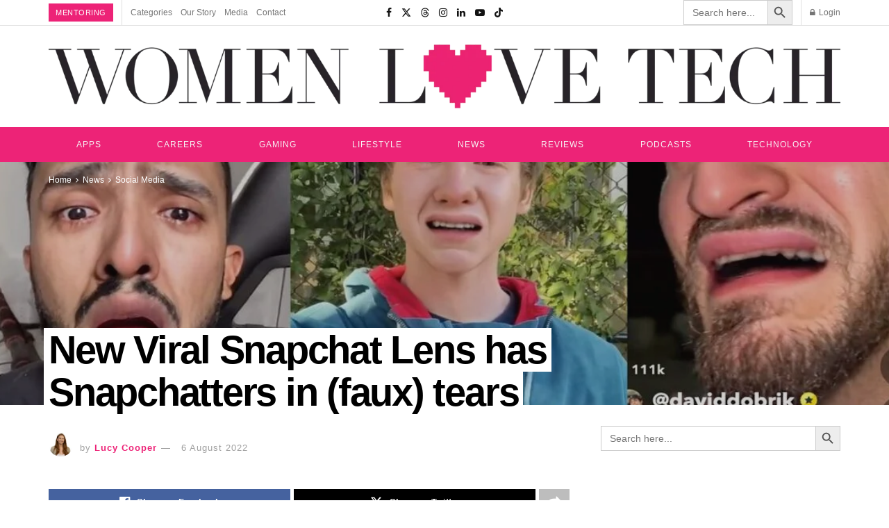

--- FILE ---
content_type: text/html; charset=UTF-8
request_url: https://womenlovetech.com/new-viral-snapchat-lens-has-snapchatters-in-faux-tears/
body_size: 47499
content:
<!doctype html>
<!--[if lt IE 7]><html class="no-js lt-ie9 lt-ie8 lt-ie7" lang="en-AU"> <![endif]-->
<!--[if IE 7]><html class="no-js lt-ie9 lt-ie8" lang="en-AU"> <![endif]-->
<!--[if IE 8]><html class="no-js lt-ie9" lang="en-AU"> <![endif]-->
<!--[if IE 9]><html class="no-js lt-ie10" lang="en-AU"> <![endif]-->
<!--[if gt IE 8]><!--><html class="no-js" lang="en-AU"> <!--<![endif]--><head><script data-no-optimize="1">var litespeed_docref=sessionStorage.getItem("litespeed_docref");litespeed_docref&&(Object.defineProperty(document,"referrer",{get:function(){return litespeed_docref}}),sessionStorage.removeItem("litespeed_docref"));</script> <meta http-equiv="Content-Type" content="text/html; charset=UTF-8" /><meta name='viewport' content='width=device-width, initial-scale=1, user-scalable=yes' /><link rel="profile" href="http://gmpg.org/xfn/11" /><link rel="pingback" href="https://womenlovetech.com/xmlrpc.php" /><meta name="theme-color" content="#020000"><meta name="msapplication-navbutton-color" content="#020000"><meta name="apple-mobile-web-app-status-bar-style" content="#020000"><meta name='robots' content='index, follow, max-image-preview:large, max-snippet:-1, max-video-preview:-1' /><meta property="og:type" content="article"><meta property="og:title" content="New Viral Snapchat Lens has Snapchatters in (faux) tears"><meta property="og:site_name" content="Women Love Tech"><meta property="og:description" content="There’s a new Snapchat Lens that’s blowing up right now across Snapchat, Spotlight, and other platforms. The&amp;nbsp;Crying Lens&amp;nbsp;lets you plant"><meta property="og:url" content="https://womenlovetech.com/new-viral-snapchat-lens-has-snapchatters-in-faux-tears/"><meta property="og:image" content="https://womenlovetech.com/wp-content/uploads/2022/08/snapchat-crying-lens.jpeg"><meta property="og:image:height" content="628"><meta property="og:image:width" content="1200"><meta property="article:published_time" content="2022-08-06T06:22:00+10:00"><meta property="article:modified_time" content="2022-08-04T06:29:20+10:00"><meta property="article:section" content="Social Media"><meta property="article:tag" content="Snapchat"><meta property="article:tag" content="snapchat lens"><meta property="article:tag" content="crying lens"><meta name="twitter:card" content="summary_large_image"><meta name="twitter:title" content="New Viral Snapchat Lens has Snapchatters in (faux) tears"><meta name="twitter:description" content="There’s a new Snapchat Lens that’s blowing up right now across Snapchat, Spotlight, and other platforms. The&nbsp;Crying Lens&nbsp;lets you plant"><meta name="twitter:url" content="https://womenlovetech.com/new-viral-snapchat-lens-has-snapchatters-in-faux-tears/"><meta name="twitter:site" content=""><meta name="twitter:image" content="https://womenlovetech.com/wp-content/uploads/2022/08/snapchat-crying-lens.jpeg"><meta name="twitter:image:width" content="1200"><meta name="twitter:image:height" content="628"> <script type="litespeed/javascript">var jnews_ajax_url='/?ajax-request=jnews'</script> <script type="litespeed/javascript">window.jnews=window.jnews||{},window.jnews.library=window.jnews.library||{},window.jnews.library=function(){"use strict";var e=this;e.win=window,e.doc=document,e.noop=function(){},e.globalBody=e.doc.getElementsByTagName("body")[0],e.globalBody=e.globalBody?e.globalBody:e.doc,e.win.jnewsDataStorage=e.win.jnewsDataStorage||{_storage:new WeakMap,put:function(e,t,n){this._storage.has(e)||this._storage.set(e,new Map),this._storage.get(e).set(t,n)},get:function(e,t){return this._storage.get(e).get(t)},has:function(e,t){return this._storage.has(e)&&this._storage.get(e).has(t)},remove:function(e,t){var n=this._storage.get(e).delete(t);return 0===!this._storage.get(e).size&&this._storage.delete(e),n}},e.windowWidth=function(){return e.win.innerWidth||e.docEl.clientWidth||e.globalBody.clientWidth},e.windowHeight=function(){return e.win.innerHeight||e.docEl.clientHeight||e.globalBody.clientHeight},e.requestAnimationFrame=e.win.requestAnimationFrame||e.win.webkitRequestAnimationFrame||e.win.mozRequestAnimationFrame||e.win.msRequestAnimationFrame||window.oRequestAnimationFrame||function(e){return setTimeout(e,1e3/60)},e.cancelAnimationFrame=e.win.cancelAnimationFrame||e.win.webkitCancelAnimationFrame||e.win.webkitCancelRequestAnimationFrame||e.win.mozCancelAnimationFrame||e.win.msCancelRequestAnimationFrame||e.win.oCancelRequestAnimationFrame||function(e){clearTimeout(e)},e.classListSupport="classList"in document.createElement("_"),e.hasClass=e.classListSupport?function(e,t){return e.classList.contains(t)}:function(e,t){return e.className.indexOf(t)>=0},e.addClass=e.classListSupport?function(t,n){e.hasClass(t,n)||t.classList.add(n)}:function(t,n){e.hasClass(t,n)||(t.className+=" "+n)},e.removeClass=e.classListSupport?function(t,n){e.hasClass(t,n)&&t.classList.remove(n)}:function(t,n){e.hasClass(t,n)&&(t.className=t.className.replace(n,""))},e.objKeys=function(e){var t=[];for(var n in e)Object.prototype.hasOwnProperty.call(e,n)&&t.push(n);return t},e.isObjectSame=function(e,t){var n=!0;return JSON.stringify(e)!==JSON.stringify(t)&&(n=!1),n},e.extend=function(){for(var e,t,n,o=arguments[0]||{},i=1,a=arguments.length;i<a;i++)if(null!==(e=arguments[i]))for(t in e)o!==(n=e[t])&&void 0!==n&&(o[t]=n);return o},e.dataStorage=e.win.jnewsDataStorage,e.isVisible=function(e){return 0!==e.offsetWidth&&0!==e.offsetHeight||e.getBoundingClientRect().length},e.getHeight=function(e){return e.offsetHeight||e.clientHeight||e.getBoundingClientRect().height},e.getWidth=function(e){return e.offsetWidth||e.clientWidth||e.getBoundingClientRect().width},e.supportsPassive=!1;try{var t=Object.defineProperty({},"passive",{get:function(){e.supportsPassive=!0}});"createEvent"in e.doc?e.win.addEventListener("test",null,t):"fireEvent"in e.doc&&e.win.attachEvent("test",null)}catch(e){}e.passiveOption=!!e.supportsPassive&&{passive:!0},e.setStorage=function(e,t){e="jnews-"+e;var n={expired:Math.floor(((new Date).getTime()+432e5)/1e3)};t=Object.assign(n,t);localStorage.setItem(e,JSON.stringify(t))},e.getStorage=function(e){e="jnews-"+e;var t=localStorage.getItem(e);return null!==t&&0<t.length?JSON.parse(localStorage.getItem(e)):{}},e.expiredStorage=function(){var t,n="jnews-";for(var o in localStorage)o.indexOf(n)>-1&&"undefined"!==(t=e.getStorage(o.replace(n,""))).expired&&t.expired<Math.floor((new Date).getTime()/1e3)&&localStorage.removeItem(o)},e.addEvents=function(t,n,o){for(var i in n){var a=["touchstart","touchmove"].indexOf(i)>=0&&!o&&e.passiveOption;"createEvent"in e.doc?t.addEventListener(i,n[i],a):"fireEvent"in e.doc&&t.attachEvent("on"+i,n[i])}},e.removeEvents=function(t,n){for(var o in n)"createEvent"in e.doc?t.removeEventListener(o,n[o]):"fireEvent"in e.doc&&t.detachEvent("on"+o,n[o])},e.triggerEvents=function(t,n,o){var i;o=o||{detail:null};return"createEvent"in e.doc?(!(i=e.doc.createEvent("CustomEvent")||new CustomEvent(n)).initCustomEvent||i.initCustomEvent(n,!0,!1,o),void t.dispatchEvent(i)):"fireEvent"in e.doc?((i=e.doc.createEventObject()).eventType=n,void t.fireEvent("on"+i.eventType,i)):void 0},e.getParents=function(t,n){void 0===n&&(n=e.doc);for(var o=[],i=t.parentNode,a=!1;!a;)if(i){var r=i;r.querySelectorAll(n).length?a=!0:(o.push(r),i=r.parentNode)}else o=[],a=!0;return o},e.forEach=function(e,t,n){for(var o=0,i=e.length;o<i;o++)t.call(n,e[o],o)},e.getText=function(e){return e.innerText||e.textContent},e.setText=function(e,t){var n="object"==typeof t?t.innerText||t.textContent:t;e.innerText&&(e.innerText=n),e.textContent&&(e.textContent=n)},e.httpBuildQuery=function(t){return e.objKeys(t).reduce(function t(n){var o=arguments.length>1&&void 0!==arguments[1]?arguments[1]:null;return function(i,a){var r=n[a];a=encodeURIComponent(a);var s=o?"".concat(o,"[").concat(a,"]"):a;return null==r||"function"==typeof r?(i.push("".concat(s,"=")),i):["number","boolean","string"].includes(typeof r)?(i.push("".concat(s,"=").concat(encodeURIComponent(r))),i):(i.push(e.objKeys(r).reduce(t(r,s),[]).join("&")),i)}}(t),[]).join("&")},e.get=function(t,n,o,i){return o="function"==typeof o?o:e.noop,e.ajax("GET",t,n,o,i)},e.post=function(t,n,o,i){return o="function"==typeof o?o:e.noop,e.ajax("POST",t,n,o,i)},e.ajax=function(t,n,o,i,a){var r=new XMLHttpRequest,s=n,c=e.httpBuildQuery(o);if(t=-1!=["GET","POST"].indexOf(t)?t:"GET",r.open(t,s+("GET"==t?"?"+c:""),!0),"POST"==t&&r.setRequestHeader("Content-type","application/x-www-form-urlencoded"),r.setRequestHeader("X-Requested-With","XMLHttpRequest"),r.onreadystatechange=function(){4===r.readyState&&200<=r.status&&300>r.status&&"function"==typeof i&&i.call(void 0,r.response)},void 0!==a&&!a){return{xhr:r,send:function(){r.send("POST"==t?c:null)}}}return r.send("POST"==t?c:null),{xhr:r}},e.scrollTo=function(t,n,o){function i(e,t,n){this.start=this.position(),this.change=e-this.start,this.currentTime=0,this.increment=20,this.duration=void 0===n?500:n,this.callback=t,this.finish=!1,this.animateScroll()}return Math.easeInOutQuad=function(e,t,n,o){return(e/=o/2)<1?n/2*e*e+t:-n/2*(--e*(e-2)-1)+t},i.prototype.stop=function(){this.finish=!0},i.prototype.move=function(t){e.doc.documentElement.scrollTop=t,e.globalBody.parentNode.scrollTop=t,e.globalBody.scrollTop=t},i.prototype.position=function(){return e.doc.documentElement.scrollTop||e.globalBody.parentNode.scrollTop||e.globalBody.scrollTop},i.prototype.animateScroll=function(){this.currentTime+=this.increment;var t=Math.easeInOutQuad(this.currentTime,this.start,this.change,this.duration);this.move(t),this.currentTime<this.duration&&!this.finish?e.requestAnimationFrame.call(e.win,this.animateScroll.bind(this)):this.callback&&"function"==typeof this.callback&&this.callback()},new i(t,n,o)},e.unwrap=function(t){var n,o=t;e.forEach(t,(function(e,t){n?n+=e:n=e})),o.replaceWith(n)},e.performance={start:function(e){performance.mark(e+"Start")},stop:function(e){performance.mark(e+"End"),performance.measure(e,e+"Start",e+"End")}},e.fps=function(){var t=0,n=0,o=0;!function(){var i=t=0,a=0,r=0,s=document.getElementById("fpsTable"),c=function(t){void 0===document.getElementsByTagName("body")[0]?e.requestAnimationFrame.call(e.win,(function(){c(t)})):document.getElementsByTagName("body")[0].appendChild(t)};null===s&&((s=document.createElement("div")).style.position="fixed",s.style.top="120px",s.style.left="10px",s.style.width="100px",s.style.height="20px",s.style.border="1px solid black",s.style.fontSize="11px",s.style.zIndex="100000",s.style.backgroundColor="white",s.id="fpsTable",c(s));var l=function(){o++,n=Date.now(),(a=(o/(r=(n-t)/1e3)).toPrecision(2))!=i&&(i=a,s.innerHTML=i+"fps"),1<r&&(t=n,o=0),e.requestAnimationFrame.call(e.win,l)};l()}()},e.instr=function(e,t){for(var n=0;n<t.length;n++)if(-1!==e.toLowerCase().indexOf(t[n].toLowerCase()))return!0},e.winLoad=function(t,n){function o(o){if("complete"===e.doc.readyState||"interactive"===e.doc.readyState)return!o||n?setTimeout(t,n||1):t(o),1}o()||e.addEvents(e.win,{load:o})},e.docReady=function(t,n){function o(o){if("complete"===e.doc.readyState||"interactive"===e.doc.readyState)return!o||n?setTimeout(t,n||1):t(o),1}o()||e.addEvents(e.doc,{DOMContentLiteSpeedLoaded:o})},e.fireOnce=function(){e.docReady((function(){e.assets=e.assets||[],e.assets.length&&(e.boot(),e.load_assets())}),50)},e.boot=function(){e.length&&e.doc.querySelectorAll("style[media]").forEach((function(e){"not all"==e.getAttribute("media")&&e.removeAttribute("media")}))},e.create_js=function(t,n){var o=e.doc.createElement("script");switch(o.setAttribute("src",t),n){case"defer":o.setAttribute("defer",!0);break;case"async":o.setAttribute("async",!0);break;case"deferasync":o.setAttribute("defer",!0),o.setAttribute("async",!0)}e.globalBody.appendChild(o)},e.load_assets=function(){"object"==typeof e.assets&&e.forEach(e.assets.slice(0),(function(t,n){var o="";t.defer&&(o+="defer"),t.async&&(o+="async"),e.create_js(t.url,o);var i=e.assets.indexOf(t);i>-1&&e.assets.splice(i,1)})),e.assets=jnewsoption.au_scripts=window.jnewsads=[]},e.setCookie=function(e,t,n){var o="";if(n){var i=new Date;i.setTime(i.getTime()+24*n*60*60*1e3),o="; expires="+i.toUTCString()}document.cookie=e+"="+(t||"")+o+"; path=/"},e.getCookie=function(e){for(var t=e+"=",n=document.cookie.split(";"),o=0;o<n.length;o++){for(var i=n[o];" "==i.charAt(0);)i=i.substring(1,i.length);if(0==i.indexOf(t))return i.substring(t.length,i.length)}return null},e.eraseCookie=function(e){document.cookie=e+"=; Path=/; Expires=Thu, 01 Jan 1970 00:00:01 GMT;"},e.docReady((function(){e.globalBody=e.globalBody==e.doc?e.doc.getElementsByTagName("body")[0]:e.globalBody,e.globalBody=e.globalBody?e.globalBody:e.doc})),e.winLoad((function(){e.winLoad((function(){var t=!1;if(void 0!==window.jnewsadmin)if(void 0!==window.file_version_checker){var n=e.objKeys(window.file_version_checker);n.length?n.forEach((function(e){t||"10.0.4"===window.file_version_checker[e]||(t=!0)})):t=!0}else t=!0;t&&(window.jnewsHelper.getMessage(),window.jnewsHelper.getNotice())}),2500)}))},window.jnews.library=new window.jnews.library</script> <title>New Viral Snapchat Lens has Snapchatters in (faux) tears</title><meta name="description" content="There’s a new Snapchat Lens blowing up across Snapchat. The Crying Lens lets you plant tears on your face and people can’t get enough. " /><link rel="canonical" href="https://womenlovetech.com/new-viral-snapchat-lens-has-snapchatters-in-faux-tears/" /><meta property="og:locale" content="en_US" /><meta property="og:type" content="article" /><meta property="og:title" content="New Viral Snapchat Lens has Snapchatters in (faux) tears" /><meta property="og:description" content="There’s a new Snapchat Lens blowing up across Snapchat. The Crying Lens lets you plant tears on your face and people can’t get enough. " /><meta property="og:url" content="https://womenlovetech.com/new-viral-snapchat-lens-has-snapchatters-in-faux-tears/" /><meta property="og:site_name" content="Women Love Tech" /><meta property="article:publisher" content="https://www.facebook.com/Womenlovetech" /><meta property="article:published_time" content="2022-08-05T20:22:00+00:00" /><meta property="og:image" content="https://womenlovetech.com/wp-content/uploads/2022/08/snapchat-crying-lens.jpeg" /><meta property="og:image:width" content="1200" /><meta property="og:image:height" content="628" /><meta property="og:image:type" content="image/jpeg" /><meta name="author" content="Lucy Cooper" /><meta name="twitter:card" content="summary_large_image" /><meta name="twitter:creator" content="@womenlovetech" /><meta name="twitter:site" content="@womenlovetech" /><meta name="twitter:label1" content="Written by" /><meta name="twitter:data1" content="Lucy Cooper" /><meta name="twitter:label2" content="Est. reading time" /><meta name="twitter:data2" content="2 minutes" /><link rel="amphtml" href="https://womenlovetech.com/new-viral-snapchat-lens-has-snapchatters-in-faux-tears/amp/" /><meta name="generator" content="AMP for WP 1.1.9"/><link rel='dns-prefetch' href='//static.addtoany.com' /><link rel='dns-prefetch' href='//www.googletagmanager.com' /><link rel='dns-prefetch' href='//fonts.googleapis.com' /><link rel='dns-prefetch' href='//pagead2.googlesyndication.com' /><link rel='preconnect' href='https://fonts.gstatic.com' /><style id='wp-img-auto-sizes-contain-inline-css' type='text/css'>img:is([sizes=auto i],[sizes^="auto," i]){contain-intrinsic-size:3000px 1500px}
/*# sourceURL=wp-img-auto-sizes-contain-inline-css */</style><link data-optimized="2" rel="stylesheet" href="https://womenlovetech.com/wp-content/litespeed/css/d5efccc92ff198b1c746958939562e80.css?ver=ed207" /><style id='classic-theme-styles-inline-css' type='text/css'>/*! This file is auto-generated */
.wp-block-button__link{color:#fff;background-color:#32373c;border-radius:9999px;box-shadow:none;text-decoration:none;padding:calc(.667em + 2px) calc(1.333em + 2px);font-size:1.125em}.wp-block-file__button{background:#32373c;color:#fff;text-decoration:none}
/*# sourceURL=/wp-includes/css/classic-themes.min.css */</style><style id='global-styles-inline-css' type='text/css'>:root{--wp--preset--aspect-ratio--square: 1;--wp--preset--aspect-ratio--4-3: 4/3;--wp--preset--aspect-ratio--3-4: 3/4;--wp--preset--aspect-ratio--3-2: 3/2;--wp--preset--aspect-ratio--2-3: 2/3;--wp--preset--aspect-ratio--16-9: 16/9;--wp--preset--aspect-ratio--9-16: 9/16;--wp--preset--color--black: #000000;--wp--preset--color--cyan-bluish-gray: #abb8c3;--wp--preset--color--white: #ffffff;--wp--preset--color--pale-pink: #f78da7;--wp--preset--color--vivid-red: #cf2e2e;--wp--preset--color--luminous-vivid-orange: #ff6900;--wp--preset--color--luminous-vivid-amber: #fcb900;--wp--preset--color--light-green-cyan: #7bdcb5;--wp--preset--color--vivid-green-cyan: #00d084;--wp--preset--color--pale-cyan-blue: #8ed1fc;--wp--preset--color--vivid-cyan-blue: #0693e3;--wp--preset--color--vivid-purple: #9b51e0;--wp--preset--gradient--vivid-cyan-blue-to-vivid-purple: linear-gradient(135deg,rgb(6,147,227) 0%,rgb(155,81,224) 100%);--wp--preset--gradient--light-green-cyan-to-vivid-green-cyan: linear-gradient(135deg,rgb(122,220,180) 0%,rgb(0,208,130) 100%);--wp--preset--gradient--luminous-vivid-amber-to-luminous-vivid-orange: linear-gradient(135deg,rgb(252,185,0) 0%,rgb(255,105,0) 100%);--wp--preset--gradient--luminous-vivid-orange-to-vivid-red: linear-gradient(135deg,rgb(255,105,0) 0%,rgb(207,46,46) 100%);--wp--preset--gradient--very-light-gray-to-cyan-bluish-gray: linear-gradient(135deg,rgb(238,238,238) 0%,rgb(169,184,195) 100%);--wp--preset--gradient--cool-to-warm-spectrum: linear-gradient(135deg,rgb(74,234,220) 0%,rgb(151,120,209) 20%,rgb(207,42,186) 40%,rgb(238,44,130) 60%,rgb(251,105,98) 80%,rgb(254,248,76) 100%);--wp--preset--gradient--blush-light-purple: linear-gradient(135deg,rgb(255,206,236) 0%,rgb(152,150,240) 100%);--wp--preset--gradient--blush-bordeaux: linear-gradient(135deg,rgb(254,205,165) 0%,rgb(254,45,45) 50%,rgb(107,0,62) 100%);--wp--preset--gradient--luminous-dusk: linear-gradient(135deg,rgb(255,203,112) 0%,rgb(199,81,192) 50%,rgb(65,88,208) 100%);--wp--preset--gradient--pale-ocean: linear-gradient(135deg,rgb(255,245,203) 0%,rgb(182,227,212) 50%,rgb(51,167,181) 100%);--wp--preset--gradient--electric-grass: linear-gradient(135deg,rgb(202,248,128) 0%,rgb(113,206,126) 100%);--wp--preset--gradient--midnight: linear-gradient(135deg,rgb(2,3,129) 0%,rgb(40,116,252) 100%);--wp--preset--font-size--small: 13px;--wp--preset--font-size--medium: 20px;--wp--preset--font-size--large: 36px;--wp--preset--font-size--x-large: 42px;--wp--preset--spacing--20: 0.44rem;--wp--preset--spacing--30: 0.67rem;--wp--preset--spacing--40: 1rem;--wp--preset--spacing--50: 1.5rem;--wp--preset--spacing--60: 2.25rem;--wp--preset--spacing--70: 3.38rem;--wp--preset--spacing--80: 5.06rem;--wp--preset--shadow--natural: 6px 6px 9px rgba(0, 0, 0, 0.2);--wp--preset--shadow--deep: 12px 12px 50px rgba(0, 0, 0, 0.4);--wp--preset--shadow--sharp: 6px 6px 0px rgba(0, 0, 0, 0.2);--wp--preset--shadow--outlined: 6px 6px 0px -3px rgb(255, 255, 255), 6px 6px rgb(0, 0, 0);--wp--preset--shadow--crisp: 6px 6px 0px rgb(0, 0, 0);}:where(.is-layout-flex){gap: 0.5em;}:where(.is-layout-grid){gap: 0.5em;}body .is-layout-flex{display: flex;}.is-layout-flex{flex-wrap: wrap;align-items: center;}.is-layout-flex > :is(*, div){margin: 0;}body .is-layout-grid{display: grid;}.is-layout-grid > :is(*, div){margin: 0;}:where(.wp-block-columns.is-layout-flex){gap: 2em;}:where(.wp-block-columns.is-layout-grid){gap: 2em;}:where(.wp-block-post-template.is-layout-flex){gap: 1.25em;}:where(.wp-block-post-template.is-layout-grid){gap: 1.25em;}.has-black-color{color: var(--wp--preset--color--black) !important;}.has-cyan-bluish-gray-color{color: var(--wp--preset--color--cyan-bluish-gray) !important;}.has-white-color{color: var(--wp--preset--color--white) !important;}.has-pale-pink-color{color: var(--wp--preset--color--pale-pink) !important;}.has-vivid-red-color{color: var(--wp--preset--color--vivid-red) !important;}.has-luminous-vivid-orange-color{color: var(--wp--preset--color--luminous-vivid-orange) !important;}.has-luminous-vivid-amber-color{color: var(--wp--preset--color--luminous-vivid-amber) !important;}.has-light-green-cyan-color{color: var(--wp--preset--color--light-green-cyan) !important;}.has-vivid-green-cyan-color{color: var(--wp--preset--color--vivid-green-cyan) !important;}.has-pale-cyan-blue-color{color: var(--wp--preset--color--pale-cyan-blue) !important;}.has-vivid-cyan-blue-color{color: var(--wp--preset--color--vivid-cyan-blue) !important;}.has-vivid-purple-color{color: var(--wp--preset--color--vivid-purple) !important;}.has-black-background-color{background-color: var(--wp--preset--color--black) !important;}.has-cyan-bluish-gray-background-color{background-color: var(--wp--preset--color--cyan-bluish-gray) !important;}.has-white-background-color{background-color: var(--wp--preset--color--white) !important;}.has-pale-pink-background-color{background-color: var(--wp--preset--color--pale-pink) !important;}.has-vivid-red-background-color{background-color: var(--wp--preset--color--vivid-red) !important;}.has-luminous-vivid-orange-background-color{background-color: var(--wp--preset--color--luminous-vivid-orange) !important;}.has-luminous-vivid-amber-background-color{background-color: var(--wp--preset--color--luminous-vivid-amber) !important;}.has-light-green-cyan-background-color{background-color: var(--wp--preset--color--light-green-cyan) !important;}.has-vivid-green-cyan-background-color{background-color: var(--wp--preset--color--vivid-green-cyan) !important;}.has-pale-cyan-blue-background-color{background-color: var(--wp--preset--color--pale-cyan-blue) !important;}.has-vivid-cyan-blue-background-color{background-color: var(--wp--preset--color--vivid-cyan-blue) !important;}.has-vivid-purple-background-color{background-color: var(--wp--preset--color--vivid-purple) !important;}.has-black-border-color{border-color: var(--wp--preset--color--black) !important;}.has-cyan-bluish-gray-border-color{border-color: var(--wp--preset--color--cyan-bluish-gray) !important;}.has-white-border-color{border-color: var(--wp--preset--color--white) !important;}.has-pale-pink-border-color{border-color: var(--wp--preset--color--pale-pink) !important;}.has-vivid-red-border-color{border-color: var(--wp--preset--color--vivid-red) !important;}.has-luminous-vivid-orange-border-color{border-color: var(--wp--preset--color--luminous-vivid-orange) !important;}.has-luminous-vivid-amber-border-color{border-color: var(--wp--preset--color--luminous-vivid-amber) !important;}.has-light-green-cyan-border-color{border-color: var(--wp--preset--color--light-green-cyan) !important;}.has-vivid-green-cyan-border-color{border-color: var(--wp--preset--color--vivid-green-cyan) !important;}.has-pale-cyan-blue-border-color{border-color: var(--wp--preset--color--pale-cyan-blue) !important;}.has-vivid-cyan-blue-border-color{border-color: var(--wp--preset--color--vivid-cyan-blue) !important;}.has-vivid-purple-border-color{border-color: var(--wp--preset--color--vivid-purple) !important;}.has-vivid-cyan-blue-to-vivid-purple-gradient-background{background: var(--wp--preset--gradient--vivid-cyan-blue-to-vivid-purple) !important;}.has-light-green-cyan-to-vivid-green-cyan-gradient-background{background: var(--wp--preset--gradient--light-green-cyan-to-vivid-green-cyan) !important;}.has-luminous-vivid-amber-to-luminous-vivid-orange-gradient-background{background: var(--wp--preset--gradient--luminous-vivid-amber-to-luminous-vivid-orange) !important;}.has-luminous-vivid-orange-to-vivid-red-gradient-background{background: var(--wp--preset--gradient--luminous-vivid-orange-to-vivid-red) !important;}.has-very-light-gray-to-cyan-bluish-gray-gradient-background{background: var(--wp--preset--gradient--very-light-gray-to-cyan-bluish-gray) !important;}.has-cool-to-warm-spectrum-gradient-background{background: var(--wp--preset--gradient--cool-to-warm-spectrum) !important;}.has-blush-light-purple-gradient-background{background: var(--wp--preset--gradient--blush-light-purple) !important;}.has-blush-bordeaux-gradient-background{background: var(--wp--preset--gradient--blush-bordeaux) !important;}.has-luminous-dusk-gradient-background{background: var(--wp--preset--gradient--luminous-dusk) !important;}.has-pale-ocean-gradient-background{background: var(--wp--preset--gradient--pale-ocean) !important;}.has-electric-grass-gradient-background{background: var(--wp--preset--gradient--electric-grass) !important;}.has-midnight-gradient-background{background: var(--wp--preset--gradient--midnight) !important;}.has-small-font-size{font-size: var(--wp--preset--font-size--small) !important;}.has-medium-font-size{font-size: var(--wp--preset--font-size--medium) !important;}.has-large-font-size{font-size: var(--wp--preset--font-size--large) !important;}.has-x-large-font-size{font-size: var(--wp--preset--font-size--x-large) !important;}
:where(.wp-block-post-template.is-layout-flex){gap: 1.25em;}:where(.wp-block-post-template.is-layout-grid){gap: 1.25em;}
:where(.wp-block-term-template.is-layout-flex){gap: 1.25em;}:where(.wp-block-term-template.is-layout-grid){gap: 1.25em;}
:where(.wp-block-columns.is-layout-flex){gap: 2em;}:where(.wp-block-columns.is-layout-grid){gap: 2em;}
:root :where(.wp-block-pullquote){font-size: 1.5em;line-height: 1.6;}
/*# sourceURL=global-styles-inline-css */</style> <script id="post-views-counter-frontend-js-before" type="litespeed/javascript">var pvcArgsFrontend={"mode":"js","postID":31825,"requestURL":"https:\/\/womenlovetech.com\/wp-admin\/admin-ajax.php","nonce":"32443bb033","dataStorage":"cookies","multisite":!1,"path":"\/","domain":""}</script> <script id="addtoany-core-js-before" type="litespeed/javascript">window.a2a_config=window.a2a_config||{};a2a_config.callbacks=[];a2a_config.overlays=[];a2a_config.templates={};a2a_localize={Share:"Share",Save:"Save",Subscribe:"Subscribe",Email:"Email",Bookmark:"Bookmark",ShowAll:"Show All",ShowLess:"Show less",FindServices:"Find service(s)",FindAnyServiceToAddTo:"Instantly find any service to add to",PoweredBy:"Powered by",ShareViaEmail:"Share via email",SubscribeViaEmail:"Subscribe via email",BookmarkInYourBrowser:"Bookmark in your browser",BookmarkInstructions:"Press Ctrl+D or \u2318+D to bookmark this page",AddToYourFavorites:"Add to your favourites",SendFromWebOrProgram:"Send from any email address or email program",EmailProgram:"Email program",More:"More&#8230;",ThanksForSharing:"Thanks for sharing!",ThanksForFollowing:"Thanks for following!"}</script> <script type="text/javascript" defer src="https://static.addtoany.com/menu/page.js" id="addtoany-core-js"></script> <script type="litespeed/javascript" data-src="https://womenlovetech.com/wp-includes/js/jquery/jquery.min.js" id="jquery-core-js"></script> <script id="wpsf-frontend-script-js-extra" type="litespeed/javascript">var wpsf_frontend_obj={"ajax_url":"https://womenlovetech.com/wp-admin/admin-ajax.php","ajax_nonce":"c7dde8d37a"}</script> 
 <script type="litespeed/javascript" data-src="https://www.googletagmanager.com/gtag/js?id=GT-5RMHDR9" id="google_gtagjs-js"></script> <script id="google_gtagjs-js-after" type="litespeed/javascript">window.dataLayer=window.dataLayer||[];function gtag(){dataLayer.push(arguments)}
gtag("set","linker",{"domains":["womenlovetech.com"]});gtag("js",new Date());gtag("set","developer_id.dZTNiMT",!0);gtag("config","GT-5RMHDR9")</script> <meta name="generator" content="Site Kit by Google 1.165.0" /><meta name="google-adsense-platform-account" content="ca-host-pub-2644536267352236"><meta name="google-adsense-platform-domain" content="sitekit.withgoogle.com"><meta name="generator" content="Elementor 3.33.6; features: e_font_icon_svg, additional_custom_breakpoints; settings: css_print_method-external, google_font-enabled, font_display-swap"> <script type="application/ld+json" class="saswp-schema-markup-output">[{"@context":"https:\/\/schema.org\/","@graph":[{"@type":"NewsMediaOrganization","@id":"https:\/\/womenlovetech.com#Organization","name":"Women Love Tech","url":"https:\/\/womenlovetech1.wpengine.com","sameAs":["https:\/\/www.facebook.com\/Womenlovetech\/","https:\/\/twitter.com\/womenlovetech\/","https:\/\/www.instagram.com\/womenlovetech\/","https:\/\/linkedin.com\/company\/women-love-tech"],"legalName":"Foyster Media Pty Ltd","logo":{"@type":"ImageObject","url":"https:\/\/womenlovetech1.wpengine.com\/wp-content\/uploads\/2022\/01\/logo.png","width":"600","height":"60"}},{"@type":"WebSite","@id":"https:\/\/womenlovetech.com#website","headline":"Women Love Tech","name":"Women Love Tech","description":"Technology, Reviews, Lifestyle, Apps, Podcast &amp; Career.","url":"https:\/\/womenlovetech.com","potentialAction":{"@type":"SearchAction","target":"https:\/\/womenlovetech.com?s={search_term_string}","query-input":"required name=search_term_string"},"publisher":{"@id":"https:\/\/womenlovetech.com#Organization"}},{"@context":"https:\/\/schema.org\/","@type":"WebPage","@id":"https:\/\/womenlovetech.com\/new-viral-snapchat-lens-has-snapchatters-in-faux-tears\/#webpage","name":"New Viral Snapchat Lens has Snapchatters in (faux) tears","url":"https:\/\/womenlovetech.com\/new-viral-snapchat-lens-has-snapchatters-in-faux-tears\/","lastReviewed":"2022-08-04T06:29:20+10:00","dateCreated":"2022-08-06T06:22:00+10:00","inLanguage":"en-AU","description":"There\u2019s a new Snapchat Lens blowing up across Snapchat. The\u00a0Crying Lens\u00a0lets you plant tears on your face and people can\u2019t get enough.\u00a0","keywords":"Snapchat, snapchat lens, crying lens, ","reviewedBy":{"@type":"Organization","name":"Women Love Tech","url":"https:\/\/womenlovetech1.wpengine.com","logo":{"@type":"ImageObject","url":"https:\/\/womenlovetech1.wpengine.com\/wp-content\/uploads\/2022\/01\/logo.png","width":600,"height":60}},"publisher":{"@type":"Organization","name":"Women Love Tech","url":"https:\/\/womenlovetech1.wpengine.com","logo":{"@type":"ImageObject","url":"https:\/\/womenlovetech1.wpengine.com\/wp-content\/uploads\/2022\/01\/logo.png","width":600,"height":60}},"primaryImageOfPage":{"@id":"https:\/\/womenlovetech.com\/new-viral-snapchat-lens-has-snapchatters-in-faux-tears\/#primaryimage"},"mainContentOfPage":[[{"@context":"https:\/\/schema.org\/","@type":"SiteNavigationElement","@id":"https:\/\/womenlovetech.com\/#news","name":"News","url":"https:\/\/womenlovetech.com\/category\/news\/"},{"@context":"https:\/\/schema.org\/","@type":"SiteNavigationElement","@id":"https:\/\/womenlovetech.com\/#news","name":"News","url":"https:\/\/womenlovetech.com\/category\/news\/"},{"@context":"https:\/\/schema.org\/","@type":"SiteNavigationElement","@id":"https:\/\/womenlovetech.com\/#careers","name":"Careers","url":"https:\/\/womenlovetech.com\/category\/career\/"},{"@context":"https:\/\/schema.org\/","@type":"SiteNavigationElement","@id":"https:\/\/womenlovetech.com\/#careers","name":"Careers","url":"https:\/\/womenlovetech.com\/category\/career\/"},{"@context":"https:\/\/schema.org\/","@type":"SiteNavigationElement","@id":"https:\/\/womenlovetech.com\/#reviews","name":"Reviews","url":"https:\/\/womenlovetech.com\/category\/reviews\/"},{"@context":"https:\/\/schema.org\/","@type":"SiteNavigationElement","@id":"https:\/\/womenlovetech.com\/#reviews","name":"Reviews","url":"https:\/\/womenlovetech.com\/category\/reviews\/"},{"@context":"https:\/\/schema.org\/","@type":"SiteNavigationElement","@id":"https:\/\/womenlovetech.com\/#lifestyle","name":"Lifestyle","url":"https:\/\/womenlovetech.com\/category\/life-style\/"},{"@context":"https:\/\/schema.org\/","@type":"SiteNavigationElement","@id":"https:\/\/womenlovetech.com\/#lifestyle","name":"Lifestyle","url":"https:\/\/womenlovetech.com\/category\/life-style\/"},{"@context":"https:\/\/schema.org\/","@type":"SiteNavigationElement","@id":"https:\/\/womenlovetech.com\/#apps","name":"Apps","url":"https:\/\/womenlovetech.com\/category\/apps\/"},{"@context":"https:\/\/schema.org\/","@type":"SiteNavigationElement","@id":"https:\/\/womenlovetech.com\/#apps","name":"Apps","url":"https:\/\/womenlovetech.com\/category\/apps\/"},{"@context":"https:\/\/schema.org\/","@type":"SiteNavigationElement","@id":"https:\/\/womenlovetech.com\/#technology","name":"Technology","url":"https:\/\/womenlovetech.com\/category\/technology\/"},{"@context":"https:\/\/schema.org\/","@type":"SiteNavigationElement","@id":"https:\/\/womenlovetech.com\/#technology","name":"Technology","url":"https:\/\/womenlovetech.com\/category\/technology\/"},{"@context":"https:\/\/schema.org\/","@type":"SiteNavigationElement","@id":"https:\/\/womenlovetech.com\/#about","name":"About","url":"https:\/\/womenlovetech.com\/about-women-love-tech-2\/"},{"@context":"https:\/\/schema.org\/","@type":"SiteNavigationElement","@id":"https:\/\/womenlovetech.com\/#about","name":"About","url":"https:\/\/womenlovetech.com\/about-women-love-tech\/"},{"@context":"https:\/\/schema.org\/","@type":"SiteNavigationElement","@id":"https:\/\/womenlovetech.com\/#advertise-with-us","name":"Advertise With Us","url":"https:\/\/womenlovetech.com\/advertise-with-us\/"},{"@context":"https:\/\/schema.org\/","@type":"SiteNavigationElement","@id":"https:\/\/womenlovetech.com\/#advertise-with-us","name":"Advertise With Us","url":"https:\/\/womenlovetech.com\/advertise-with-us\/"},{"@context":"https:\/\/schema.org\/","@type":"SiteNavigationElement","@id":"https:\/\/womenlovetech.com\/#contact","name":"Contact","url":"https:\/\/womenlovetech.com\/contact\/"},{"@context":"https:\/\/schema.org\/","@type":"SiteNavigationElement","@id":"https:\/\/womenlovetech.com\/#contact","name":"Contact","url":"https:\/\/womenlovetech.com\/contact\/"},{"@context":"https:\/\/schema.org\/","@type":"SiteNavigationElement","@id":"https:\/\/womenlovetech.com\/#privacy-policy","name":"Privacy Policy","url":"https:\/\/womenlovetech.com\/privacy-policy\/"},{"@context":"https:\/\/schema.org\/","@type":"SiteNavigationElement","@id":"https:\/\/womenlovetech.com\/#privacy-policy","name":"Privacy Policy","url":"https:\/\/womenlovetech.com\/privacy-policy\/"},{"@context":"https:\/\/schema.org\/","@type":"SiteNavigationElement","@id":"https:\/\/womenlovetech.com\/#terms-of-use","name":"Terms of Use","url":"https:\/\/womenlovetech.com\/terms-of-use\/"},{"@context":"https:\/\/schema.org\/","@type":"SiteNavigationElement","@id":"https:\/\/womenlovetech.com\/#terms-of-use","name":"Terms of Use","url":"https:\/\/womenlovetech.com\/terms-of-use\/"},{"@context":"https:\/\/schema.org\/","@type":"SiteNavigationElement","@id":"https:\/\/womenlovetech.com\/#home","name":"Home","url":"https:\/\/womenlovetech.com\/home\/"},{"@context":"https:\/\/schema.org\/","@type":"SiteNavigationElement","@id":"https:\/\/womenlovetech.com\/#home","name":"Home","url":"https:\/\/womenlovetech.com\/home\/"},{"@context":"https:\/\/schema.org\/","@type":"SiteNavigationElement","@id":"https:\/\/womenlovetech.com\/#job-board","name":"Job Board","url":"https:\/\/womenlovetech.com\/?page_id=34906"},{"@context":"https:\/\/schema.org\/","@type":"SiteNavigationElement","@id":"https:\/\/womenlovetech.com\/#partnerships","name":"Partnerships","url":"https:\/\/womenlovetech.com\/partnerships\/"},{"@context":"https:\/\/schema.org\/","@type":"SiteNavigationElement","@id":"https:\/\/womenlovetech.com\/#courses","name":"Courses","url":"https:\/\/womenlovetech.com\/?page_id=34910"},{"@context":"https:\/\/schema.org\/","@type":"SiteNavigationElement","@id":"https:\/\/womenlovetech.com\/#about-women-love-tech","name":"About Women Love Tech","url":"https:\/\/womenlovetech.com\/about-women-love-tech-2\/"},{"@context":"https:\/\/schema.org\/","@type":"SiteNavigationElement","@id":"https:\/\/womenlovetech.com\/#partnerships","name":"Partnerships","url":"https:\/\/womenlovetech.com\/women-love-tech-partnerships\/"},{"@context":"https:\/\/schema.org\/","@type":"SiteNavigationElement","@id":"https:\/\/womenlovetech.com\/#partnerships","name":"Partnerships","url":"https:\/\/womenlovetech.com\/women-love-tech-partnerships\/"},{"@context":"https:\/\/schema.org\/","@type":"SiteNavigationElement","@id":"https:\/\/womenlovetech.com\/#game-changers-100-women-disrupting-tech","name":"Game Changers: 100 Women Disrupting Tech","url":"https:\/\/womenlovetech.com\/book-expression-of-interest\/"},{"@context":"https:\/\/schema.org\/","@type":"SiteNavigationElement","@id":"https:\/\/womenlovetech.com\/#join-our-women-love-tech-mentorship-platform","name":"Join Our Women Love Tech Mentorship Platform","url":"https:\/\/womenlovetech.com\/wlt-academy\/"},{"@context":"https:\/\/schema.org\/","@type":"SiteNavigationElement","@id":"https:\/\/womenlovetech.com\/#home","name":"Home","url":"https:\/\/womenlovetech.com\/"}]],"isPartOf":{"@id":"https:\/\/womenlovetech.com#website"},"breadcrumb":{"@id":"https:\/\/womenlovetech.com\/new-viral-snapchat-lens-has-snapchatters-in-faux-tears\/#breadcrumb"}},{"@type":"BreadcrumbList","@id":"https:\/\/womenlovetech.com\/new-viral-snapchat-lens-has-snapchatters-in-faux-tears\/#breadcrumb","itemListElement":[{"@type":"ListItem","position":1,"item":{"@id":"https:\/\/womenlovetech.com","name":"Women Love Tech"}},{"@type":"ListItem","position":2,"item":{"@id":"https:\/\/womenlovetech.com\/category\/news\/social-media\/","name":"Social Media"}},{"@type":"ListItem","position":3,"item":{"@id":"https:\/\/womenlovetech.com\/new-viral-snapchat-lens-has-snapchatters-in-faux-tears\/","name":"New Viral Snapchat Lens has Snapchatters in (faux) tears"}}]},{"@type":"Article","@id":"https:\/\/womenlovetech.com\/new-viral-snapchat-lens-has-snapchatters-in-faux-tears\/#Article","url":"https:\/\/womenlovetech.com\/new-viral-snapchat-lens-has-snapchatters-in-faux-tears\/","inLanguage":"en-AU","mainEntityOfPage":"https:\/\/womenlovetech.com\/new-viral-snapchat-lens-has-snapchatters-in-faux-tears\/#webpage","headline":"New Viral Snapchat Lens has Snapchatters in (faux) tears","description":"There\u2019s a new Snapchat Lens blowing up across Snapchat. The\u00a0Crying Lens\u00a0lets you plant tears on your face and people can\u2019t get enough.\u00a0","articleBody":"There\u2019s a new Snapchat Lens that\u2019s blowing up right now across Snapchat, Spotlight, and other platforms. The&nbsp;Crying Lens&nbsp;lets you plant tears on your face - or your friends\u2019 \u2013 and people can\u2019t get enough.&nbsp;    Since launching, over 180 million Snapchatters have engaged with the new Crying Lens 1.3 billion times. The Crying Lens has also gone viral off Snapchat, with over 100 million views on other platforms.        Snapchat crying lens spotlight    The Lens is available globally on iOS and Android on Snapchat \u2013 and you can try it now:&nbsp;here.    David Dobrik&nbsp;can\u2019t and won\u2019t stop using the Lens on his friends \u2013 unbeknownst to them \u2013 and asking \u201cwhat\u2019s wrong?\u201d or \u201care you okay?\u201d; cue the laughter (see&nbsp;here,&nbsp;here,&nbsp;here)King Kumar&nbsp;is all of us when the waiter walks in your direction with food, but ends up serving the table next to you (see&nbsp;here)Jack Doherty&nbsp;posted a hilarious video of his friends crying because they love him so much (see&nbsp;here)        Content creators are having fun with the Lens on other platforms:    \u00b7&nbsp;&nbsp;Brown Cardigan&nbsp;see&nbsp;here    \u00b7&nbsp;&nbsp;Fitzy&nbsp;had fun putting the Lens on his kids&nbsp;here    \u00b7&nbsp;&nbsp;Nina the Canteen Lady&nbsp;see&nbsp;here    \u00b7&nbsp;&nbsp;Kylie Jenner&nbsp;pokes fun at her and her sisters on the Met Gala red carpet (see&nbsp;here)    \u00b7&nbsp;&nbsp;Kim Vega\u2019s&nbsp;boyfriend doing chores makes him simply upset - see&nbsp;here    \u00b7&nbsp;&nbsp;Fullmhouse&nbsp;perfectly reveals our internal thoughts while working out - see&nbsp;here&nbsp;        Snapchat allows users to personalise their own filters and lenses, whether it\u2019s a Filter that frames the moments at a friend\u2019s wedding or a lens that makes birthdays even more hilarious.&nbsp;        Here\u2019s How To Find The Crying Lens in Snapchat    Open the Snapchat app.Open Lenses by pressing the smiley face button on the right side of the photo button.Hit the \u201cExplore\u201d tab on the bottom right.Type \u201cCrying\u201d in the search bar.Scroll until you find the one titled \u201cCrying\u201d by Snapchat.You can also find it under \u201cTrending Lenses.\u201d        Crying lens on Snapchat","keywords":"Snapchat, snapchat lens, crying lens, ","datePublished":"2022-08-06T06:22:00+10:00","dateModified":"2022-08-04T06:29:20+10:00","author":{"@type":"Person","name":"Lucy Cooper","description":"Lucy Cooper is a journalist and digital producer. She writes for Women Love Tech and The Carousel. Lucy studied Communication at the University of Queensland.","url":"https:\/\/womenlovetech.com\/author\/lucy-cooper\/","sameAs":[],"image":{"@type":"ImageObject","url":"https:\/\/womenlovetech.com\/wp-content\/uploads\/2022\/05\/Linkedin.jpg","height":96,"width":96}},"editor":{"@type":"Person","name":"Lucy Cooper","description":"Lucy Cooper is a journalist and digital producer. She writes for Women Love Tech and The Carousel. Lucy studied Communication at the University of Queensland.","url":"https:\/\/womenlovetech.com\/author\/lucy-cooper\/","sameAs":[],"image":{"@type":"ImageObject","url":"https:\/\/womenlovetech.com\/wp-content\/uploads\/2022\/05\/Linkedin.jpg","height":96,"width":96}},"publisher":{"@id":"https:\/\/womenlovetech.com#Organization"},"comment":[{"@type":"Comment","id":"https:\/\/womenlovetech.com\/new-viral-snapchat-lens-has-snapchatters-in-faux-tears\/#comment-14134","dateCreated":"2025-07-09T07:31:13+10:00","description":"Your point of view caught my eye and was very interesting. Thanks. I have a question for you.","author":{"@type":"Person","name":"Index Home","url":"http:\/\/plcultima.cryptostarthome.com"}}],"image":[{"@type":"ImageObject","@id":"https:\/\/womenlovetech.com\/new-viral-snapchat-lens-has-snapchatters-in-faux-tears\/#primaryimage","url":"https:\/\/womenlovetech.com\/wp-content\/uploads\/2022\/08\/snapchat-crying-lens.jpeg","width":"1200","height":"900","caption":"Snapchat crying lens spotlight"},{"@type":"ImageObject","url":"https:\/\/womenlovetech.com\/wp-content\/uploads\/2022\/08\/snapchat-crying-lens.jpeg","width":"1200","height":"720","caption":"Snapchat crying lens spotlight"},{"@type":"ImageObject","url":"https:\/\/womenlovetech.com\/wp-content\/uploads\/2022\/08\/snapchat-crying-lens.jpeg","width":"1200","height":"675","caption":"Snapchat crying lens spotlight"},{"@type":"ImageObject","url":"https:\/\/womenlovetech.com\/wp-content\/uploads\/2022\/08\/snapchat-crying-lens.jpeg","width":"628","height":"628","caption":"Snapchat crying lens spotlight"},{"@type":"ImageObject","url":"https:\/\/womenlovetech.com\/wp-content\/uploads\/2022\/08\/snapchat-crying-lens.jpeg","width":1200,"height":628,"caption":"Snapchat crying lens spotlight"},{"@type":"ImageObject","url":"https:\/\/womenlovetech.com\/wp-content\/uploads\/2022\/08\/Crying-lens.jpg","width":320,"height":320,"caption":"Crying lens on Snapchat"}],"isPartOf":{"@id":"https:\/\/womenlovetech.com\/new-viral-snapchat-lens-has-snapchatters-in-faux-tears\/#webpage"}}]}]</script> <style>.e-con.e-parent:nth-of-type(n+4):not(.e-lazyloaded):not(.e-no-lazyload),
				.e-con.e-parent:nth-of-type(n+4):not(.e-lazyloaded):not(.e-no-lazyload) * {
					background-image: none !important;
				}
				@media screen and (max-height: 1024px) {
					.e-con.e-parent:nth-of-type(n+3):not(.e-lazyloaded):not(.e-no-lazyload),
					.e-con.e-parent:nth-of-type(n+3):not(.e-lazyloaded):not(.e-no-lazyload) * {
						background-image: none !important;
					}
				}
				@media screen and (max-height: 640px) {
					.e-con.e-parent:nth-of-type(n+2):not(.e-lazyloaded):not(.e-no-lazyload),
					.e-con.e-parent:nth-of-type(n+2):not(.e-lazyloaded):not(.e-no-lazyload) * {
						background-image: none !important;
					}
				}</style> <script type="litespeed/javascript" data-src="https://pagead2.googlesyndication.com/pagead/js/adsbygoogle.js?client=ca-pub-3023574360465629&amp;host=ca-host-pub-2644536267352236" crossorigin="anonymous"></script>  <script type='application/ld+json'>{"@context":"http:\/\/schema.org","@type":"Organization","@id":"https:\/\/womenlovetech.com\/#organization","url":"https:\/\/womenlovetech.com\/","name":"","logo":{"@type":"ImageObject","url":""},"sameAs":["https:\/\/www.facebook.com\/Womenlovetech","https:\/\/twitter.com\/womenlovetech","https:\/\/www.threads.net\/@womenlovetech","https:\/\/www.instagram.com\/womenlovetech\/","https:\/\/linkedin.com\/company\/women-love-tech","https:\/\/www.youtube.com\/@womenlovetech1146","https:\/\/www.tiktok.com\/@womenlovetech"]}</script> <script type='application/ld+json'>{"@context":"http:\/\/schema.org","@type":"WebSite","@id":"https:\/\/womenlovetech.com\/#website","url":"https:\/\/womenlovetech.com\/","name":"","potentialAction":{"@type":"SearchAction","target":"https:\/\/womenlovetech.com\/?s={search_term_string}","query-input":"required name=search_term_string"}}</script> <link rel="icon" href="https://womenlovetech.com/wp-content/uploads/2023/08/Logo.svg" sizes="32x32" /><link rel="icon" href="https://womenlovetech.com/wp-content/uploads/2023/08/Logo.svg" sizes="192x192" /><link rel="apple-touch-icon" href="https://womenlovetech.com/wp-content/uploads/2023/08/Logo.svg" /><meta name="msapplication-TileImage" content="https://womenlovetech.com/wp-content/uploads/2023/08/Logo.svg" /><style id="jeg_dynamic_css" type="text/css" data-type="jeg_custom-css">body { --j-body-color : #000000ff; --j-accent-color : #ed2377ff; --j-alt-color : #525252; --j-heading-color : #000000ff; } body,.jeg_newsfeed_list .tns-outer .tns-controls button,.jeg_filter_button,.owl-carousel .owl-nav div,.jeg_readmore,.jeg_hero_style_7 .jeg_post_meta a,.widget_calendar thead th,.widget_calendar tfoot a,.jeg_socialcounter a,.entry-header .jeg_meta_like a,.entry-header .jeg_meta_comment a,.entry-header .jeg_meta_donation a,.entry-header .jeg_meta_bookmark a,.entry-content tbody tr:hover,.entry-content th,.jeg_splitpost_nav li:hover a,#breadcrumbs a,.jeg_author_socials a:hover,.jeg_footer_content a,.jeg_footer_bottom a,.jeg_cartcontent,.woocommerce .woocommerce-breadcrumb a { color : #000000ff; } a, .jeg_menu_style_5>li>a:hover, .jeg_menu_style_5>li.sfHover>a, .jeg_menu_style_5>li.current-menu-item>a, .jeg_menu_style_5>li.current-menu-ancestor>a, .jeg_navbar .jeg_menu:not(.jeg_main_menu)>li>a:hover, .jeg_midbar .jeg_menu:not(.jeg_main_menu)>li>a:hover, .jeg_side_tabs li.active, .jeg_block_heading_5 strong, .jeg_block_heading_6 strong, .jeg_block_heading_7 strong, .jeg_block_heading_8 strong, .jeg_subcat_list li a:hover, .jeg_subcat_list li button:hover, .jeg_pl_lg_7 .jeg_thumb .jeg_post_category a, .jeg_pl_xs_2:before, .jeg_pl_xs_4 .jeg_postblock_content:before, .jeg_postblock .jeg_post_title a:hover, .jeg_hero_style_6 .jeg_post_title a:hover, .jeg_sidefeed .jeg_pl_xs_3 .jeg_post_title a:hover, .widget_jnews_popular .jeg_post_title a:hover, .jeg_meta_author a, .widget_archive li a:hover, .widget_pages li a:hover, .widget_meta li a:hover, .widget_recent_entries li a:hover, .widget_rss li a:hover, .widget_rss cite, .widget_categories li a:hover, .widget_categories li.current-cat>a, #breadcrumbs a:hover, .jeg_share_count .counts, .commentlist .bypostauthor>.comment-body>.comment-author>.fn, span.required, .jeg_review_title, .bestprice .price, .authorlink a:hover, .jeg_vertical_playlist .jeg_video_playlist_play_icon, .jeg_vertical_playlist .jeg_video_playlist_item.active .jeg_video_playlist_thumbnail:before, .jeg_horizontal_playlist .jeg_video_playlist_play, .woocommerce li.product .pricegroup .button, .widget_display_forums li a:hover, .widget_display_topics li:before, .widget_display_replies li:before, .widget_display_views li:before, .bbp-breadcrumb a:hover, .jeg_mobile_menu li.sfHover>a, .jeg_mobile_menu li a:hover, .split-template-6 .pagenum, .jeg_mobile_menu_style_5>li>a:hover, .jeg_mobile_menu_style_5>li.sfHover>a, .jeg_mobile_menu_style_5>li.current-menu-item>a, .jeg_mobile_menu_style_5>li.current-menu-ancestor>a, .jeg_mobile_menu.jeg_menu_dropdown li.open > div > a ,.jeg_menu_dropdown.language-swicher .sub-menu li a:hover { color : #ed2377ff; } .jeg_menu_style_1>li>a:before, .jeg_menu_style_2>li>a:before, .jeg_menu_style_3>li>a:before, .jeg_side_toggle, .jeg_slide_caption .jeg_post_category a, .jeg_slider_type_1_wrapper .tns-controls button.tns-next, .jeg_block_heading_1 .jeg_block_title span, .jeg_block_heading_2 .jeg_block_title span, .jeg_block_heading_3, .jeg_block_heading_4 .jeg_block_title span, .jeg_block_heading_6:after, .jeg_pl_lg_box .jeg_post_category a, .jeg_pl_md_box .jeg_post_category a, .jeg_readmore:hover, .jeg_thumb .jeg_post_category a, .jeg_block_loadmore a:hover, .jeg_postblock.alt .jeg_block_loadmore a:hover, .jeg_block_loadmore a.active, .jeg_postblock_carousel_2 .jeg_post_category a, .jeg_heroblock .jeg_post_category a, .jeg_pagenav_1 .page_number.active, .jeg_pagenav_1 .page_number.active:hover, input[type="submit"], .btn, .button, .widget_tag_cloud a:hover, .popularpost_item:hover .jeg_post_title a:before, .jeg_splitpost_4 .page_nav, .jeg_splitpost_5 .page_nav, .jeg_post_via a:hover, .jeg_post_source a:hover, .jeg_post_tags a:hover, .comment-reply-title small a:before, .comment-reply-title small a:after, .jeg_storelist .productlink, .authorlink li.active a:before, .jeg_footer.dark .socials_widget:not(.nobg) a:hover .fa,.jeg_footer.dark .socials_widget:not(.nobg) a:hover span.jeg-icon, div.jeg_breakingnews_title, .jeg_overlay_slider_bottom_wrapper .tns-controls button, .jeg_overlay_slider_bottom_wrapper .tns-controls button:hover, .jeg_vertical_playlist .jeg_video_playlist_current, .woocommerce span.onsale, .woocommerce #respond input#submit:hover, .woocommerce a.button:hover, .woocommerce button.button:hover, .woocommerce input.button:hover, .woocommerce #respond input#submit.alt, .woocommerce a.button.alt, .woocommerce button.button.alt, .woocommerce input.button.alt, .jeg_popup_post .caption, .jeg_footer.dark input[type="submit"], .jeg_footer.dark .btn, .jeg_footer.dark .button, .footer_widget.widget_tag_cloud a:hover, .jeg_inner_content .content-inner .jeg_post_category a:hover, #buddypress .standard-form button, #buddypress a.button, #buddypress input[type="submit"], #buddypress input[type="button"], #buddypress input[type="reset"], #buddypress ul.button-nav li a, #buddypress .generic-button a, #buddypress .generic-button button, #buddypress .comment-reply-link, #buddypress a.bp-title-button, #buddypress.buddypress-wrap .members-list li .user-update .activity-read-more a, div#buddypress .standard-form button:hover, div#buddypress a.button:hover, div#buddypress input[type="submit"]:hover, div#buddypress input[type="button"]:hover, div#buddypress input[type="reset"]:hover, div#buddypress ul.button-nav li a:hover, div#buddypress .generic-button a:hover, div#buddypress .generic-button button:hover, div#buddypress .comment-reply-link:hover, div#buddypress a.bp-title-button:hover, div#buddypress.buddypress-wrap .members-list li .user-update .activity-read-more a:hover, #buddypress #item-nav .item-list-tabs ul li a:before, .jeg_inner_content .jeg_meta_container .follow-wrapper a { background-color : #ed2377ff; } .jeg_block_heading_7 .jeg_block_title span, .jeg_readmore:hover, .jeg_block_loadmore a:hover, .jeg_block_loadmore a.active, .jeg_pagenav_1 .page_number.active, .jeg_pagenav_1 .page_number.active:hover, .jeg_pagenav_3 .page_number:hover, .jeg_prevnext_post a:hover h3, .jeg_overlay_slider .jeg_post_category, .jeg_sidefeed .jeg_post.active, .jeg_vertical_playlist.jeg_vertical_playlist .jeg_video_playlist_item.active .jeg_video_playlist_thumbnail img, .jeg_horizontal_playlist .jeg_video_playlist_item.active { border-color : #ed2377ff; } .jeg_tabpost_nav li.active, .woocommerce div.product .woocommerce-tabs ul.tabs li.active, .jeg_mobile_menu_style_1>li.current-menu-item a, .jeg_mobile_menu_style_1>li.current-menu-ancestor a, .jeg_mobile_menu_style_2>li.current-menu-item::after, .jeg_mobile_menu_style_2>li.current-menu-ancestor::after, .jeg_mobile_menu_style_3>li.current-menu-item::before, .jeg_mobile_menu_style_3>li.current-menu-ancestor::before { border-bottom-color : #ed2377ff; } .jeg_post_share .jeg-icon svg { fill : #ed2377ff; } .jeg_post_meta .fa, .jeg_post_meta .jpwt-icon, .entry-header .jeg_post_meta .fa, .jeg_review_stars, .jeg_price_review_list { color : #525252; } .jeg_share_button.share-float.share-monocrhome a { background-color : #525252; } h1,h2,h3,h4,h5,h6,.jeg_post_title a,.entry-header .jeg_post_title,.jeg_hero_style_7 .jeg_post_title a,.jeg_block_title,.jeg_splitpost_bar .current_title,.jeg_video_playlist_title,.gallery-caption,.jeg_push_notification_button>a.button { color : #000000ff; } .split-template-9 .pagenum, .split-template-10 .pagenum, .split-template-11 .pagenum, .split-template-12 .pagenum, .split-template-13 .pagenum, .split-template-15 .pagenum, .split-template-18 .pagenum, .split-template-20 .pagenum, .split-template-19 .current_title span, .split-template-20 .current_title span { background-color : #000000ff; } .jeg_topbar .jeg_nav_row, .jeg_topbar .jeg_search_no_expand .jeg_search_input { line-height : 36px; } .jeg_topbar .jeg_nav_row, .jeg_topbar .jeg_nav_icon { height : 36px; } .jeg_topbar img { max-height : 36px; } .jeg_topbar, .jeg_topbar.dark, .jeg_topbar.custom { background : #ffffff; } .jeg_topbar, .jeg_topbar.dark { color : #757575; } .jeg_midbar { height : 146px; } .jeg_midbar img { max-height : 146px; } .jeg_header .jeg_bottombar.jeg_navbar_wrapper:not(.jeg_navbar_boxed), .jeg_header .jeg_bottombar.jeg_navbar_boxed .jeg_nav_row { background : #ed2377; } .jeg_header .jeg_bottombar, .jeg_header .jeg_bottombar.jeg_navbar_dark, .jeg_bottombar.jeg_navbar_boxed .jeg_nav_row, .jeg_bottombar.jeg_navbar_dark.jeg_navbar_boxed .jeg_nav_row { border-top-width : 0px; border-bottom-width : 0px; } .jeg_header_sticky .jeg_navbar_wrapper:not(.jeg_navbar_boxed), .jeg_header_sticky .jeg_navbar_boxed .jeg_nav_row { background : #ed2377; } .jeg_mobile_midbar, .jeg_mobile_midbar.dark { background : #121212; } .jeg_header .socials_widget > a > i.fa:before { color : #121212; } .jeg_header .socials_widget.nobg > a > i > span.jeg-icon svg { fill : #121212; } .jeg_header .socials_widget.nobg > a > span.jeg-icon svg { fill : #121212; } .jeg_header .socials_widget > a > span.jeg-icon svg { fill : #121212; } .jeg_header .socials_widget > a > i > span.jeg-icon svg { fill : #121212; } .jeg_aside_item.socials_widget > a > i.fa:before { color : #a0a0a0; } .jeg_aside_item.socials_widget.nobg a span.jeg-icon svg { fill : #a0a0a0; } .jeg_aside_item.socials_widget a span.jeg-icon svg { fill : #a0a0a0; } .jeg_nav_icon .jeg_mobile_toggle.toggle_btn { color : #121212; } .jeg_navbar_mobile .jeg_search_popup_expand .jeg_search_form .jeg_search_button { color : #727272; } .jeg_navbar_mobile .jeg_search_wrapper.jeg_search_popup_expand .jeg_search_form .jeg_search_input, .jeg_navbar_mobile .jeg_search_popup_expand .jeg_search_result a, .jeg_navbar_mobile .jeg_search_popup_expand .jeg_search_result .search-link { color : #383838; } .jeg_nav_search { width : 35%; } .jeg_header .jeg_search_no_expand .jeg_search_form .jeg_search_input { background-color : rgba(255,255,255,0); border-color : rgba(255,255,255,0); } .jeg_header .jeg_search_no_expand .jeg_search_form button.jeg_search_button { color : #757575; } .jeg_footer_content,.jeg_footer.dark .jeg_footer_content { background-color : #ffffff; } .jeg_footer_sidecontent .jeg_footer_primary .col-md-7 .jeg_footer_title, .jeg_footer_sidecontent .jeg_footer_primary .col-md-7 .jeg_footer_title { color : #ed2377; } .socials_widget a .fa,.jeg_footer.dark .socials_widget a .fa,.jeg_footer .socials_widget.nobg .fa,.jeg_footer.dark .socials_widget.nobg .fa,.jeg_footer .socials_widget:not(.nobg) a .fa,.jeg_footer.dark .socials_widget:not(.nobg) a .fa { color : #0a0a0a; } .jeg_footer .socials_widget.nobg span.jeg-icon svg, .jeg_footer div.socials_widget span.jeg-icon svg { fill : #0a0a0a; } .socials_widget a:hover .fa,.jeg_footer.dark .socials_widget a:hover .fa,.socials_widget a:hover .fa,.jeg_footer.dark .socials_widget a:hover .fa,.jeg_footer .socials_widget.nobg a:hover .fa,.jeg_footer.dark .socials_widget.nobg a:hover .fa,.jeg_footer .socials_widget:not(.nobg) a:hover .fa,.jeg_footer.dark .socials_widget:not(.nobg) a:hover .fa { color : #999999; } .jeg_footer .socials_widget.nobg span.jeg-icon svg:hover, .jeg_footer div.socials_widget span.jeg-icon svg:hover { fill : #999999; } body,input,textarea,select,.chosen-container-single .chosen-single,.btn,.button { font-family: "Playfair Display",Helvetica,Arial,sans-serif; } .jeg_header, .jeg_mobile_wrapper { font-family: "Playfair Display",Helvetica,Arial,sans-serif; } .jeg_main_menu > li > a { font-family: "Playfair Display",Helvetica,Arial,sans-serif;font-weight : 500; font-style : normal;  } h3.jeg_block_title, .jeg_footer .jeg_footer_heading h3, .jeg_footer .widget h2, .jeg_tabpost_nav li { font-family: "Playfair Display",Helvetica,Arial,sans-serif; } .jeg_post_excerpt li, .content-inner li { font-family: "Playfair Display",Helvetica,Arial,sans-serif; } .entry-content blockquote * ,.entry-content blockquote p { font-family: "Playfair Display",Helvetica,Arial,sans-serif; } .jeg_thumb .jeg_post_category a,.jeg_pl_lg_box .jeg_post_category a,.jeg_pl_md_box .jeg_post_category a,.jeg_postblock_carousel_2 .jeg_post_category a,.jeg_heroblock .jeg_post_category a,.jeg_slide_caption .jeg_post_category a { background-color : #000000; } .jeg_overlay_slider .jeg_post_category,.jeg_thumb .jeg_post_category a,.jeg_pl_lg_box .jeg_post_category a,.jeg_pl_md_box .jeg_post_category a,.jeg_postblock_carousel_2 .jeg_post_category a,.jeg_heroblock .jeg_post_category a,.jeg_slide_caption .jeg_post_category a { border-color : #000000; }</style><style type="text/css">.no_thumbnail .jeg_thumb,
					.thumbnail-container.no_thumbnail {
					    display: none !important;
					}
					.jeg_search_result .jeg_pl_xs_3.no_thumbnail .jeg_postblock_content,
					.jeg_sidefeed .jeg_pl_xs_3.no_thumbnail .jeg_postblock_content,
					.jeg_pl_sm.no_thumbnail .jeg_postblock_content {
					    margin-left: 0;
					}
					.jeg_postblock_11 .no_thumbnail .jeg_postblock_content,
					.jeg_postblock_12 .no_thumbnail .jeg_postblock_content,
					.jeg_postblock_12.jeg_col_3o3 .no_thumbnail .jeg_postblock_content  {
					    margin-top: 0;
					}
					.jeg_postblock_15 .jeg_pl_md_box.no_thumbnail .jeg_postblock_content,
					.jeg_postblock_19 .jeg_pl_md_box.no_thumbnail .jeg_postblock_content,
					.jeg_postblock_24 .jeg_pl_md_box.no_thumbnail .jeg_postblock_content,
					.jeg_sidefeed .jeg_pl_md_box .jeg_postblock_content {
					    position: relative;
					}
					.jeg_postblock_carousel_2 .no_thumbnail .jeg_post_title a,
					.jeg_postblock_carousel_2 .no_thumbnail .jeg_post_title a:hover,
					.jeg_postblock_carousel_2 .no_thumbnail .jeg_post_meta .fa {
					    color: #212121 !important;
					} 
					.jnews-dark-mode .jeg_postblock_carousel_2 .no_thumbnail .jeg_post_title a,
					.jnews-dark-mode .jeg_postblock_carousel_2 .no_thumbnail .jeg_post_title a:hover,
					.jnews-dark-mode .jeg_postblock_carousel_2 .no_thumbnail .jeg_post_meta .fa {
					    color: #fff !important;
					}</style><div class="astm-search-menu-wrapper is-menu-wrapper"><div><span class=" astm-search-menu is-menu is-dropdown"><a title="" href="#" role="button" aria-label="Search Icon Link"><svg width="20" height="20" class="search-icon" role="img" viewBox="2 9 20 5" focusable="false" aria-label="Search">
<path class="search-icon-path" d="M15.5 14h-.79l-.28-.27C15.41 12.59 16 11.11 16 9.5 16 5.91 13.09 3 9.5 3S3 5.91 3 9.5 5.91 16 9.5 16c1.61 0 3.09-.59 4.23-1.57l.27.28v.79l5 4.99L20.49 19l-4.99-5zm-6 0C7.01 14 5 11.99 5 9.5S7.01 5 9.5 5 14 7.01 14 9.5 11.99 14 9.5 14z"></path></svg></a><form  class="is-search-form is-form-style is-form-style-3 is-form-id-0 " action="https://womenlovetech.com/" method="get" role="search" ><label for="is-search-input-0"><span class="is-screen-reader-text">Search for:</span><input  type="search" id="is-search-input-0" name="s" value="" class="is-search-input" placeholder="Search here..." autocomplete=off /></label><button type="submit" class="is-search-submit"><span class="is-screen-reader-text">Search Button</span><span class="is-search-icon"><svg focusable="false" aria-label="Search" xmlns="http://www.w3.org/2000/svg" viewBox="0 0 24 24" width="24px"><path d="M15.5 14h-.79l-.28-.27C15.41 12.59 16 11.11 16 9.5 16 5.91 13.09 3 9.5 3S3 5.91 3 9.5 5.91 16 9.5 16c1.61 0 3.09-.59 4.23-1.57l.27.28v.79l5 4.99L20.49 19l-4.99-5zm-6 0C7.01 14 5 11.99 5 9.5S7.01 5 9.5 5 14 7.01 14 9.5 11.99 14 9.5 14z"></path></svg></span></button></form><div class="search-close"></div></span></div></div><style type="text/css" media="screen">/* Ivory search custom CSS code */
			.admin-bar .is-menu-wrapper {
    top: 51px;
    display: none !important;
}
.is-menu-wrapper .is-menu {
    float: right;
    display: none !Important;
}</style></head><body class="wp-singular post-template-default single single-post postid-31825 single-format-standard wp-embed-responsive wp-theme-jnews non-logged-in eio-default jnews jeg_toggle_light jeg_single_tpl_6 jsc_normal elementor-default elementor-kit-47437"><div class="jeg_ad jeg_ad_top jnews_header_top_ads"><div class='ads-wrapper  '></div></div><div class="jeg_viewport"><div class="jeg_header_wrapper"><div class="jeg_header_instagram_wrapper"></div><div class="jeg_header normal"><div class="jeg_topbar jeg_container jeg_navbar_wrapper normal"><div class="container"><div class="jeg_nav_row"><div class="jeg_nav_col jeg_nav_left  jeg_nav_grow"><div class="item_wrap jeg_nav_alignleft"><div class="jeg_nav_item jeg_button_1">
<a href="https://women-love-tech-mentoring.oneuponedown.org/"
class="btn default "
target="_blank"
>
<i class=""></i>
Mentoring		</a></div><div class="jeg_nav_item"><ul class="jeg_menu jeg_top_menu"><li id="menu-item-36362" class="menu-item menu-item-type-custom menu-item-object-custom menu-item-has-children menu-item-36362"><a href="#">Categories</a><ul class="sub-menu"><li id="menu-item-36363" class="menu-item menu-item-type-taxonomy menu-item-object-category current-post-ancestor menu-item-36363"><a href="https://womenlovetech.com/category/news/" data-wpel-link="internal">News</a></li><li id="menu-item-36365" class="menu-item menu-item-type-taxonomy menu-item-object-category menu-item-36365"><a href="https://womenlovetech.com/category/career/" data-wpel-link="internal">Careers</a></li><li id="menu-item-36368" class="menu-item menu-item-type-taxonomy menu-item-object-category menu-item-36368"><a href="https://womenlovetech.com/category/reviews/" data-wpel-link="internal">Reviews</a></li><li id="menu-item-36366" class="menu-item menu-item-type-taxonomy menu-item-object-category menu-item-36366"><a href="https://womenlovetech.com/category/life-style/" data-wpel-link="internal">Lifestyle</a></li><li id="menu-item-36367" class="menu-item menu-item-type-taxonomy menu-item-object-category current-post-ancestor current-menu-parent current-post-parent menu-item-36367"><a href="https://womenlovetech.com/category/apps/" data-wpel-link="internal">Apps</a></li><li id="menu-item-37641" class="menu-item menu-item-type-taxonomy menu-item-object-category menu-item-37641"><a href="https://womenlovetech.com/category/podcasts/" data-wpel-link="internal">Podcasts</a></li><li id="menu-item-36364" class="menu-item menu-item-type-taxonomy menu-item-object-category menu-item-36364"><a href="https://womenlovetech.com/category/technology/" data-wpel-link="internal">Technology</a></li><li id="menu-item-37592" class="menu-item menu-item-type-taxonomy menu-item-object-category menu-item-37592"><a href="https://womenlovetech.com/category/gaming/" data-wpel-link="internal">Gaming</a></li></ul></li><li id="menu-item-36377" class="menu-item menu-item-type-post_type menu-item-object-page menu-item-36377"><a href="https://womenlovetech.com/about-women-love-tech-2/" data-wpel-link="internal">Our Story</a></li><li id="menu-item-36372" class="menu-item menu-item-type-custom menu-item-object-custom menu-item-has-children menu-item-36372"><a href="#">Media</a><ul class="sub-menu"><li id="menu-item-36378" class="menu-item menu-item-type-post_type menu-item-object-page menu-item-36378"><a href="https://womenlovetech.com/advertise-with-us/" data-wpel-link="internal">Advertise With Us</a></li><li id="menu-item-36379" class="menu-item menu-item-type-post_type menu-item-object-page menu-item-36379"><a href="https://womenlovetech.com/privacy-policy/" data-wpel-link="internal">Privacy Policy</a></li><li id="menu-item-36398" class="menu-item menu-item-type-post_type menu-item-object-page menu-item-36398"><a href="https://womenlovetech.com/women-love-tech-partnerships/" data-wpel-link="internal">Partnerships</a></li><li id="menu-item-36399" class="menu-item menu-item-type-post_type menu-item-object-page menu-item-36399"><a href="https://womenlovetech.com/terms-of-use/" data-wpel-link="internal">Terms of Use</a></li></ul></li><li id="menu-item-36371" class="menu-item menu-item-type-post_type menu-item-object-page menu-item-36371"><a href="https://womenlovetech.com/contact/" data-wpel-link="internal">Contact</a></li></ul></div></div></div><div class="jeg_nav_col jeg_nav_center  jeg_nav_normal"><div class="item_wrap jeg_nav_aligncenter"><div
class="jeg_nav_item socials_widget jeg_social_icon_block nobg">
<a href="https://www.facebook.com/Womenlovetech" target="_blank" rel="external noopener nofollow noreferrer" aria-label="Find us on Facebook" class="jeg_facebook" data-wpel-link="external"><i class="fa fa-facebook"></i> </a><a href="https://twitter.com/womenlovetech" target="_blank" rel="external noopener nofollow noreferrer" aria-label="Find us on Twitter" class="jeg_twitter" data-wpel-link="external"><i class="fa fa-twitter"><span class="jeg-icon icon-twitter"><svg xmlns="http://www.w3.org/2000/svg" height="1em" viewBox="0 0 512 512"><path d="M389.2 48h70.6L305.6 224.2 487 464H345L233.7 318.6 106.5 464H35.8L200.7 275.5 26.8 48H172.4L272.9 180.9 389.2 48zM364.4 421.8h39.1L151.1 88h-42L364.4 421.8z"/></svg></span></i> </a><a href="https://www.threads.net/@womenlovetech" target="_blank" rel="external noopener nofollow noreferrer" aria-label="Find us on Threads" class="jeg_threads" data-wpel-link="external"><span class="jeg-icon icon-threads"><svg xmlns="http://www.w3.org/2000/svg" height="1em" viewBox="0 0 448 512"><path d="M331.5 235.7c2.2 .9 4.2 1.9 6.3 2.8c29.2 14.1 50.6 35.2 61.8 61.4c15.7 36.5 17.2 95.8-30.3 143.2c-36.2 36.2-80.3 52.5-142.6 53h-.3c-70.2-.5-124.1-24.1-160.4-70.2c-32.3-41-48.9-98.1-49.5-169.6V256v-.2C17 184.3 33.6 127.2 65.9 86.2C102.2 40.1 156.2 16.5 226.4 16h.3c70.3 .5 124.9 24 162.3 69.9c18.4 22.7 32 50 40.6 81.7l-40.4 10.8c-7.1-25.8-17.8-47.8-32.2-65.4c-29.2-35.8-73-54.2-130.5-54.6c-57 .5-100.1 18.8-128.2 54.4C72.1 146.1 58.5 194.3 58 256c.5 61.7 14.1 109.9 40.3 143.3c28 35.6 71.2 53.9 128.2 54.4c51.4-.4 85.4-12.6 113.7-40.9c32.3-32.2 31.7-71.8 21.4-95.9c-6.1-14.2-17.1-26-31.9-34.9c-3.7 26.9-11.8 48.3-24.7 64.8c-17.1 21.8-41.4 33.6-72.7 35.3c-23.6 1.3-46.3-4.4-63.9-16c-20.8-13.8-33-34.8-34.3-59.3c-2.5-48.3 35.7-83 95.2-86.4c21.1-1.2 40.9-.3 59.2 2.8c-2.4-14.8-7.3-26.6-14.6-35.2c-10-11.7-25.6-17.7-46.2-17.8H227c-16.6 0-39 4.6-53.3 26.3l-34.4-23.6c19.2-29.1 50.3-45.1 87.8-45.1h.8c62.6 .4 99.9 39.5 103.7 107.7l-.2 .2zm-156 68.8c1.3 25.1 28.4 36.8 54.6 35.3c25.6-1.4 54.6-11.4 59.5-73.2c-13.2-2.9-27.8-4.4-43.4-4.4c-4.8 0-9.6 .1-14.4 .4c-42.9 2.4-57.2 23.2-56.2 41.8l-.1 .1z"/></svg></span> </a><a href="https://www.instagram.com/womenlovetech/" target="_blank" rel="external noopener nofollow noreferrer" aria-label="Find us on Instagram" class="jeg_instagram" data-wpel-link="external"><i class="fa fa-instagram"></i> </a><a href="https://linkedin.com/company/women-love-tech" target="_blank" rel="external noopener nofollow noreferrer" aria-label="Find us on LinkedIn" class="jeg_linkedin" data-wpel-link="external"><i class="fa fa-linkedin"></i> </a><a href="https://www.youtube.com/@womenlovetech1146" target="_blank" rel="external noopener nofollow noreferrer" aria-label="Find us on Youtube" class="jeg_youtube" data-wpel-link="external"><i class="fa fa-youtube-play"></i> </a><a href="https://www.tiktok.com/@womenlovetech" target="_blank" rel="external noopener nofollow noreferrer" aria-label="Find us on TikTok" class="jeg_tiktok" data-wpel-link="external"><span class="jeg-icon icon-tiktok"><svg xmlns="http://www.w3.org/2000/svg" height="1em" viewBox="0 0 448 512"><path d="M448,209.91a210.06,210.06,0,0,1-122.77-39.25V349.38A162.55,162.55,0,1,1,185,188.31V278.2a74.62,74.62,0,1,0,52.23,71.18V0l88,0a121.18,121.18,0,0,0,1.86,22.17h0A122.18,122.18,0,0,0,381,102.39a121.43,121.43,0,0,0,67,20.14Z"/></svg></span> </a></div></div></div><div class="jeg_nav_col jeg_nav_right  jeg_nav_grow"><div class="item_wrap jeg_nav_alignright"><div class="jeg_nav_item jeg_nav_search"><div class="jeg_search_wrapper jeg_search_no_expand round">
<a href="#" class="jeg_search_toggle"><i class="fa fa-search"></i></a><form data-min-no-for-search=1 data-result-box-max-height=400 data-form-id=15193 class="is-search-form is-form-style is-form-style-3 is-form-id-15193 is-ajax-search" action="https://womenlovetech.com/" method="get" role="search" ><label for="is-search-input-15193"><span class="is-screen-reader-text">Search for:</span><input  type="search" id="is-search-input-15193" name="s" value="" class="is-search-input" placeholder="Search here..." autocomplete=off /><span class="is-loader-image" style="display: none;background-image:url(https://womenlovetech.com/wp-content/plugins/add-search-to-menu/public/images/spinner.gif);" ></span></label><button type="submit" class="is-search-submit"><span class="is-screen-reader-text">Search Button</span><span class="is-search-icon"><svg focusable="false" aria-label="Search" xmlns="http://www.w3.org/2000/svg" viewBox="0 0 24 24" width="24px"><path d="M15.5 14h-.79l-.28-.27C15.41 12.59 16 11.11 16 9.5 16 5.91 13.09 3 9.5 3S3 5.91 3 9.5 5.91 16 9.5 16c1.61 0 3.09-.59 4.23-1.57l.27.28v.79l5 4.99L20.49 19l-4.99-5zm-6 0C7.01 14 5 11.99 5 9.5S7.01 5 9.5 5 14 7.01 14 9.5 11.99 14 9.5 14z"></path></svg></span></button></form></div></div><div class="jeg_nav_item jeg_nav_account"><ul class="jeg_accountlink jeg_menu"><li><a href="#jeg_loginform" aria-label="Login popup button" class="jeg_popuplink"><i class="fa fa-lock"></i> Login</a></li></ul></div></div></div></div></div></div><div class="jeg_midbar jeg_container jeg_navbar_wrapper normal"><div class="container"><div class="jeg_nav_row"><div class="jeg_nav_col jeg_nav_left jeg_nav_normal"><div class="item_wrap jeg_nav_alignleft"></div></div><div class="jeg_nav_col jeg_nav_center jeg_nav_grow"><div class="item_wrap jeg_nav_aligncenter"><div class="jeg_nav_item jeg_logo jeg_desktop_logo"><div class="site-title">
<a href="https://womenlovetech.com/" aria-label="Visit Homepage" style="padding: 0 0 0 0;" data-wpel-link="internal">
<img data-lazyloaded="1" src="[data-uri]" class='jeg_logo_img' data-src="https://womenlovetech.com/wp-content/uploads/2025/02/WLT-logo-1.png" data-srcset="https://womenlovetech.com/wp-content/uploads/2025/02/WLT-logo-1.png 1x, https://womenlovetech.com/wp-content/uploads/2025/02/WLT-logo-1.png 2x" alt="Women Love Tech"data-light-src="https://womenlovetech.com/wp-content/uploads/2025/02/WLT-logo-1.png" data-light-srcset="https://womenlovetech.com/wp-content/uploads/2025/02/WLT-logo-1.png 1x, https://womenlovetech.com/wp-content/uploads/2025/02/WLT-logo-1.png 2x" data-dark-src="https://womenlovetech.com/wp-content/uploads/2025/02/WLT-logo-inverted.png" data-dark-srcset="https://womenlovetech.com/wp-content/uploads/2025/02/WLT-logo-inverted.png 1x, https://womenlovetech.com/wp-content/uploads/2025/02/WLT-logo-inverted.png 2x"width="2363" height="205">			</a></div></div></div></div><div class="jeg_nav_col jeg_nav_right jeg_nav_normal"><div class="item_wrap jeg_nav_alignright"></div></div></div></div></div><div class="jeg_bottombar jeg_navbar jeg_container jeg_navbar_wrapper jeg_navbar_normal jeg_navbar_fitwidth jeg_navbar_dark"><div class="container"><div class="jeg_nav_row"><div class="jeg_nav_col jeg_nav_left jeg_nav_grow"><div class="item_wrap jeg_nav_alignleft"><div class="jeg_nav_item jeg_main_menu_wrapper"><div class="jeg_mainmenu_wrap"><ul class="jeg_menu jeg_main_menu jeg_menu_style_4" data-animation="animate"><li id="menu-item-36358" class="menu-item menu-item-type-taxonomy menu-item-object-category current-post-ancestor current-menu-parent current-post-parent menu-item-36358 bgnav" data-item-row="default" ><a href="https://womenlovetech.com/category/apps/" data-wpel-link="internal">Apps</a></li><li id="menu-item-36910" class="menu-item menu-item-type-taxonomy menu-item-object-category menu-item-36910 bgnav" data-item-row="default" ><a href="https://womenlovetech.com/category/career/" data-wpel-link="internal">Careers</a></li><li id="menu-item-37593" class="menu-item menu-item-type-taxonomy menu-item-object-category menu-item-37593 bgnav" data-item-row="default" ><a href="https://womenlovetech.com/category/gaming/" data-wpel-link="internal">Gaming</a></li><li id="menu-item-36357" class="menu-item menu-item-type-taxonomy menu-item-object-category menu-item-36357 bgnav" data-item-row="default" ><a href="https://womenlovetech.com/category/life-style/" data-wpel-link="internal">Lifestyle</a></li><li id="menu-item-36355" class="menu-item menu-item-type-taxonomy menu-item-object-category current-post-ancestor menu-item-36355 bgnav" data-item-row="default" ><a href="https://womenlovetech.com/category/news/" data-wpel-link="internal">News</a></li><li id="menu-item-36359" class="menu-item menu-item-type-taxonomy menu-item-object-category menu-item-36359 bgnav" data-item-row="default" ><a href="https://womenlovetech.com/category/reviews/" data-wpel-link="internal">Reviews</a></li><li id="menu-item-37640" class="menu-item menu-item-type-taxonomy menu-item-object-category menu-item-37640 bgnav" data-item-row="default" ><a href="https://womenlovetech.com/category/podcasts/" data-wpel-link="internal">Podcasts</a></li><li id="menu-item-36356" class="menu-item menu-item-type-taxonomy menu-item-object-category menu-item-36356 bgnav" data-item-row="default" ><a href="https://womenlovetech.com/category/technology/" data-wpel-link="internal">Technology</a></li></ul></div></div></div></div><div class="jeg_nav_col jeg_nav_center jeg_nav_normal"><div class="item_wrap jeg_nav_aligncenter"></div></div><div class="jeg_nav_col jeg_nav_right jeg_nav_normal"><div class="item_wrap jeg_nav_alignright"></div></div></div></div></div></div></div><div class="jeg_header_sticky"><div class="sticky_blankspace"></div><div class="jeg_header normal"><div class="jeg_container"><div data-mode="scroll" class="jeg_stickybar jeg_navbar jeg_navbar_wrapper  jeg_navbar_fitwidth jeg_navbar_dark"><div class="container"><div class="jeg_nav_row"><div class="jeg_nav_col jeg_nav_left jeg_nav_normal"><div class="item_wrap jeg_nav_alignleft"></div></div><div class="jeg_nav_col jeg_nav_center jeg_nav_grow"><div class="item_wrap jeg_nav_aligncenter"><div class="jeg_nav_item jeg_main_menu_wrapper"><div class="jeg_mainmenu_wrap"><ul class="jeg_menu jeg_main_menu jeg_menu_style_4" data-animation="animate"><li id="menu-item-36358" class="menu-item menu-item-type-taxonomy menu-item-object-category current-post-ancestor current-menu-parent current-post-parent menu-item-36358 bgnav" data-item-row="default" ><a href="https://womenlovetech.com/category/apps/" data-wpel-link="internal">Apps</a></li><li id="menu-item-36910" class="menu-item menu-item-type-taxonomy menu-item-object-category menu-item-36910 bgnav" data-item-row="default" ><a href="https://womenlovetech.com/category/career/" data-wpel-link="internal">Careers</a></li><li id="menu-item-37593" class="menu-item menu-item-type-taxonomy menu-item-object-category menu-item-37593 bgnav" data-item-row="default" ><a href="https://womenlovetech.com/category/gaming/" data-wpel-link="internal">Gaming</a></li><li id="menu-item-36357" class="menu-item menu-item-type-taxonomy menu-item-object-category menu-item-36357 bgnav" data-item-row="default" ><a href="https://womenlovetech.com/category/life-style/" data-wpel-link="internal">Lifestyle</a></li><li id="menu-item-36355" class="menu-item menu-item-type-taxonomy menu-item-object-category current-post-ancestor menu-item-36355 bgnav" data-item-row="default" ><a href="https://womenlovetech.com/category/news/" data-wpel-link="internal">News</a></li><li id="menu-item-36359" class="menu-item menu-item-type-taxonomy menu-item-object-category menu-item-36359 bgnav" data-item-row="default" ><a href="https://womenlovetech.com/category/reviews/" data-wpel-link="internal">Reviews</a></li><li id="menu-item-37640" class="menu-item menu-item-type-taxonomy menu-item-object-category menu-item-37640 bgnav" data-item-row="default" ><a href="https://womenlovetech.com/category/podcasts/" data-wpel-link="internal">Podcasts</a></li><li id="menu-item-36356" class="menu-item menu-item-type-taxonomy menu-item-object-category menu-item-36356 bgnav" data-item-row="default" ><a href="https://womenlovetech.com/category/technology/" data-wpel-link="internal">Technology</a></li></ul></div></div></div></div><div class="jeg_nav_col jeg_nav_right jeg_nav_normal"><div class="item_wrap jeg_nav_alignright"></div></div></div></div></div></div></div></div><div class="jeg_navbar_mobile_wrapper"><div class="jeg_navbar_mobile" data-mode="scroll"><div class="jeg_mobile_bottombar jeg_mobile_midbar jeg_container dark"><div class="container"><div class="jeg_nav_row"><div class="jeg_nav_col jeg_nav_left jeg_nav_normal"><div class="item_wrap jeg_nav_alignleft"><div class="jeg_nav_item">
<a href="#" aria-label="Show Menu" class="toggle_btn jeg_mobile_toggle"><i class="fa fa-bars"></i></a></div></div></div><div class="jeg_nav_col jeg_nav_center jeg_nav_grow"><div class="item_wrap jeg_nav_aligncenter"><div class="jeg_nav_item jeg_mobile_logo"><div class="site-title">
<a href="https://womenlovetech.com/" aria-label="Visit Homepage" data-wpel-link="internal">
<img data-lazyloaded="1" src="[data-uri]" class='jeg_logo_img' data-src="https://womenlovetech.com/wp-content/uploads/2025/02/WLT-logo-inverted.png" data-srcset="https://womenlovetech.com/wp-content/uploads/2025/02/WLT-logo-inverted.png 1x, https://womenlovetech.com/wp-content/uploads/2025/02/WLT-logo-inverted.png 2x" alt="Women Love Tech"data-light-src="https://womenlovetech.com/wp-content/uploads/2025/02/WLT-logo-inverted.png" data-light-srcset="https://womenlovetech.com/wp-content/uploads/2025/02/WLT-logo-inverted.png 1x, https://womenlovetech.com/wp-content/uploads/2025/02/WLT-logo-inverted.png 2x" data-dark-src="https://womenlovetech.com/wp-content/uploads/2025/02/WLT-logo-inverted.png" data-dark-srcset="https://womenlovetech.com/wp-content/uploads/2025/02/WLT-logo-inverted.png 1x, https://womenlovetech.com/wp-content/uploads/2025/02/WLT-logo-inverted.png 2x"width="2363" height="205">			</a></div></div></div></div><div class="jeg_nav_col jeg_nav_right jeg_nav_normal"><div class="item_wrap jeg_nav_alignright"></div></div></div></div></div></div><div class="sticky_blankspace" style="height: 60px;"></div></div><div class="jeg_ad jeg_ad_top jnews_header_bottom_ads"><div class='ads-wrapper  '></div></div><div class="post-wrapper"><div class="post-wrap" ><div class="jeg_main "><div class="jeg_container"><div class="container"><div class="jeg_ad jeg_article_top jnews_article_top_ads"><div class='ads-wrapper  '></div></div></div><div class="jeg_featured_big"><div class="jeg_featured_bg jeg_parallax"><div class="jeg_featured_img" style="background-image: url(https://womenlovetech.com/wp-content/uploads/2022/08/snapchat-crying-lens.jpeg);"></div></div><div class="jeg_fs_content"><div class="jeg_breadcrumbs"><div class="container jeg_breadcrumb_container"><div id="breadcrumbs"><span class="">
<a href="https://womenlovetech.com" data-wpel-link="internal">Home</a>
</span><i class="fa fa-angle-right"></i><span class="">
<a href="https://womenlovetech.com/category/news/" data-wpel-link="internal">News</a>
</span><i class="fa fa-angle-right"></i><span class="breadcrumb_last_link">
<a href="https://womenlovetech.com/category/news/social-media/" data-wpel-link="internal">Social Media</a>
</span></div></div></div></div></div><div class="jeg_content jeg_singlepage"><div class="container"><div class="row"><div class="jeg_main_content col-md-8"><div class="jeg_inner_content"><div class="entry-header"><h1 class="jeg_post_title"><span>New Viral Snapchat Lens has Snapchatters in (faux) tears</span></h1><div class="jeg_meta_container"><div class="jeg_post_meta jeg_post_meta_1"><div class="meta_left"><div class="jeg_meta_author">
<img data-lazyloaded="1" src="[data-uri]" data-src="https://womenlovetech.com/wp-content/uploads/2022/05/Linkedin-150x150.jpg" width="80" height="80" alt="Lucy Cooper" class="avatar avatar-80 wp-user-avatar wp-user-avatar-80 alignnone photo" />					<span class="meta_text">by</span>
<a href="https://womenlovetech.com/author/lucy-cooper/" data-wpel-link="internal">Lucy Cooper</a></div><div class="jeg_meta_date">
<a href="https://womenlovetech.com/new-viral-snapchat-lens-has-snapchatters-in-faux-tears/" data-wpel-link="internal">6 August 2022</a></div></div><div class="meta_right"></div></div></div></div><div class="jeg_share_top_container"><div class="jeg_share_button clearfix"><div class="jeg_share_stats"></div><div class="jeg_sharelist">
<a href="http://www.facebook.com/sharer.php?u=https%3A%2F%2Fwomenlovetech.com%2Fnew-viral-snapchat-lens-has-snapchatters-in-faux-tears%2F" rel="nofollow external noopener noreferrer" aria-label="Share on Facebook" class="jeg_btn-facebook expanded" data-wpel-link="external"><i class="fa fa-facebook-official"></i><span>Share on Facebook</span></a><a href="https://twitter.com/intent/tweet?text=New%20Viral%20Snapchat%20Lens%20has%20Snapchatters%20in%20%28faux%29%20tears&amp;url=https%3A%2F%2Fwomenlovetech.com%2Fnew-viral-snapchat-lens-has-snapchatters-in-faux-tears%2F" rel="nofollow external noopener noreferrer" aria-label="Share on Twitter" class="jeg_btn-twitter expanded" data-wpel-link="external"><i class="fa fa-twitter"><svg xmlns="http://www.w3.org/2000/svg" height="1em" viewBox="0 0 512 512"><path d="M389.2 48h70.6L305.6 224.2 487 464H345L233.7 318.6 106.5 464H35.8L200.7 275.5 26.8 48H172.4L272.9 180.9 389.2 48zM364.4 421.8h39.1L151.1 88h-42L364.4 421.8z"/></svg></i><span>Share on Twitter</span></a><div class="share-secondary">
<a href="https://www.linkedin.com/shareArticle?url=https%3A%2F%2Fwomenlovetech.com%2Fnew-viral-snapchat-lens-has-snapchatters-in-faux-tears%2F&title=New%20Viral%20Snapchat%20Lens%20has%20Snapchatters%20in%20%28faux%29%20tears" rel='nofollow' aria-label='Share on Linkedin' class="jeg_btn-linkedin "><i class="fa fa-linkedin"></i></a><a href="https://www.pinterest.com/pin/create/bookmarklet/?pinFave=1&url=https%3A%2F%2Fwomenlovetech.com%2Fnew-viral-snapchat-lens-has-snapchatters-in-faux-tears%2F&media=https://womenlovetech.com/wp-content/uploads/2022/08/snapchat-crying-lens.jpeg&description=New%20Viral%20Snapchat%20Lens%20has%20Snapchatters%20in%20%28faux%29%20tears" rel='nofollow' aria-label='Share on Pinterest' class="jeg_btn-pinterest "><i class="fa fa-pinterest"></i></a></div>
<a href="#" class="jeg_btn-toggle" aria-label="Share on another social media platform"><i class="fa fa-share"></i></a></div></div></div><div class="jeg_ad jeg_article jnews_content_top_ads "><div class='ads-wrapper  '></div></div><div class="entry-content no-share"><div class="jeg_share_button share-float jeg_sticky_share clearfix share-monocrhome"><div class="jeg_share_float_container"></div></div><div class="content-inner "><p>There’s a new Snapchat Lens that’s blowing up right now across Snapchat, Spotlight, and other platforms. The&nbsp;<a href="https://lens.snapchat.com/924f374625604452a5d1273dad9d9726" target="_blank" rel="noreferrer noopener external" data-wpel-link="external">Crying Lens</a>&nbsp;lets you plant tears on your face &#8211; or your friends’ – and people can’t get enough.&nbsp;</p><p>Since launching, over 180 million Snapchatters have engaged with the new Crying Lens 1.3 billion times. The Crying Lens has also gone viral off Snapchat, with over 100 million views on other platforms.</p><p></p><div class="wp-block-image"><figure class="aligncenter size-full"><img data-lazyloaded="1" src="[data-uri]" fetchpriority="high" decoding="async" width="1200" height="628" data-src="https://womenlovetech.com/wp-content/uploads/2022/08/snapchat-crying-lens.jpeg" alt="Snapchat crying lens spotlight" class="wp-image-31827" data-srcset="https://womenlovetech.com/wp-content/uploads/2022/08/snapchat-crying-lens.jpeg 1200w, https://womenlovetech.com/wp-content/uploads/2022/08/snapchat-crying-lens-450x236.jpeg 450w, https://womenlovetech.com/wp-content/uploads/2022/08/snapchat-crying-lens-768x402.jpeg 768w" data-sizes="(max-width: 1200px) 100vw, 1200px" /><figcaption>Snapchat crying lens spotlight</figcaption></figure></div><p>The Lens is available globally on iOS and Android on Snapchat – and you can try it now:&nbsp;<a href="https://lens.snapchat.com/924f374625604452a5d1273dad9d9726" target="_blank" rel="noreferrer noopener external" data-wpel-link="external">here</a>.</p><ul class="wp-block-list"><li><strong>David Dobrik&nbsp;</strong>can’t and won’t stop using the Lens on his friends – unbeknownst to them – and asking “what’s wrong?” or “are you okay?”; cue the laughter (see&nbsp;<a href="https://story.snapchat.com/o/W7_EDlXWTBiXAEEniNoMPwAAYaGpsdHVseXNpAYCh56u9AYCh56p-AAAAAA" target="_blank" rel="noreferrer noopener external" data-wpel-link="external">here</a>,&nbsp;<a href="https://story.snapchat.com/o/W7_EDlXWTBiXAEEniNoMPwAAYeHFtY2Jrcmh6AYCchoCcAYCchncWAAAAAA" target="_blank" rel="noreferrer noopener external" data-wpel-link="external">here</a>,&nbsp;<a href="https://story.snapchat.com/o/W7_EDlXWTBiXAEEniNoMPwAAYYW51c29hYnR2AYCm6hmhAYCm6hfQAAAAAA" target="_blank" rel="noreferrer noopener external" data-wpel-link="external">here</a>)</li><li><strong>King Kumar</strong>&nbsp;is all of us when the waiter walks in your direction with food, but ends up serving the table next to you (see&nbsp;<a href="https://story.snapchat.com/o/W7_EDlXWTBiXAEEniNoMPwAAYbnBpaGhncmdpAYCm9SNRAYCm9RaFAAAAAA" target="_blank" rel="noreferrer noopener external" data-wpel-link="external">here</a>)</li><li><strong>Jack Doherty&nbsp;</strong>posted a hilarious video of his friends crying because they love him so much (see&nbsp;<a href="https://story.snapchat.com/o/W7_EDlXWTBiXAEEniNoMPwAAYanZ6dnZzc2dkAYCpcxTxAYCpcxO1AAAAAA" target="_blank" rel="noreferrer noopener external" data-wpel-link="external">here</a>)</li></ul><p></p><p>Content creators are having fun with the Lens on other platforms:</p><p>·&nbsp;&nbsp;<strong>Brown Cardigan&nbsp;</strong>see&nbsp;<a href="https://www.instagram.com/reel/CdZmSHbp9AG/?utm_source=ig_web_copy_link" target="_blank" rel="noreferrer noopener external" data-wpel-link="external"><strong>here</strong></a></p><p>·&nbsp;&nbsp;<strong>Fitzy&nbsp;</strong>had fun putting the Lens on his kids&nbsp;<strong><a href="https://www.instagram.com/p/CdaPNyGgaED/" target="_blank" rel="noreferrer noopener external" data-wpel-link="external">here</a></strong><strong></strong></p><p>·&nbsp;&nbsp;<strong>Nina the Canteen Lady&nbsp;</strong>see&nbsp;<strong><a href="https://www.instagram.com/reel/CdXS6T2Bcf9/?utm_source=ig_web_copy_link" target="_blank" rel="noreferrer noopener external" data-wpel-link="external">here</a></strong><strong></strong></p><p>·&nbsp;&nbsp;<strong>Kylie Jenner</strong>&nbsp;pokes fun at her and her sisters on the Met Gala red carpet (see<a href="https://www.instagram.com/stories/kyliejenner/2834833441282822435/?igshid=NmZiMzY2Mjc=" target="_blank" rel="noreferrer noopener external" data-wpel-link="external">&nbsp;<strong>here</strong></a>)</p><p>·&nbsp;&nbsp;<strong>Kim Vega’s&nbsp;</strong>boyfriend doing chores makes him simply upset &#8211; see<a href="https://www.tiktok.com/@kimcasv/video/7095555916543626542?_t=8SAktY8b1x8&amp;_r=1" target="_blank" rel="noreferrer noopener external" data-wpel-link="external">&nbsp;<strong>here</strong></a></p><p>·&nbsp;&nbsp;<strong>Fullmhouse</strong>&nbsp;perfectly reveals our internal thoughts while working out &#8211; see<a href="https://www.tiktok.com/?_r=1&amp;_t=8SAuTQQxZWQ&amp;feed_mode=v2&amp;is_from_webapp=v1" target="_blank" rel="noreferrer noopener external" data-wpel-link="external">&nbsp;<strong>here</strong></a>&nbsp;</p><p></p><p>Snapchat allows users to personalise their own filters and lenses, whether it’s a Filter that frames the moments at a friend’s wedding or a lens that makes birthdays even more hilarious.&nbsp;</p><p></p><h2 class="wp-block-heading" id="h-here-s-how-to-find-the-crying-lens-in-snapchat"><strong>Here’s How To Find The Crying Lens in Snapchat</strong></h2><ol class="wp-block-list"><li>Open the Snapchat app.</li><li>Open Lenses by pressing the smiley face button on the right side of the photo button.</li><li>Hit the “Explore” tab on the bottom right.</li><li>Type “Crying” in the search bar.</li><li>Scroll until you find the one titled “Crying” by Snapchat.</li><li>You can also find it under “Trending Lenses.”</li></ol><p></p><div class="wp-block-image"><figure class="aligncenter size-full"><img data-lazyloaded="1" src="[data-uri]" decoding="async" width="320" height="320" data-src="https://womenlovetech.com/wp-content/uploads/2022/08/Crying-lens.jpg" alt="Crying lens on Snapchat" class="wp-image-31826" data-srcset="https://womenlovetech.com/wp-content/uploads/2022/08/Crying-lens.jpg 320w, https://womenlovetech.com/wp-content/uploads/2022/08/Crying-lens-150x150.jpg 150w" data-sizes="(max-width: 320px) 100vw, 320px" /><figcaption>Crying lens on Snapchat</figcaption></figure></div><div class="jeg_post_tags"><span>Tags:</span> <a href="https://womenlovetech.com/tag/snapchat/" rel="tag" data-wpel-link="internal">Snapchat</a><a href="https://womenlovetech.com/tag/snapchat-lens/" rel="tag" data-wpel-link="internal">snapchat lens</a><a href="https://womenlovetech.com/tag/crying-lens/" rel="tag" data-wpel-link="internal">crying lens</a></div></div></div><div class="jeg_share_bottom_container"></div><div class='jeg_push_notification single_post'></div><div class="jeg_ad jeg_article jnews_content_bottom_ads "><div class='ads-wrapper  '></div></div><div class="jnews_prev_next_container"><div class="jeg_prevnext_post">
<a href="https://womenlovetech.com/winners-announced-for-the-2022-sony-alpha-awards/" class="post prev-post" data-wpel-link="internal">
<span class="caption">Previous Post</span><h3 class="post-title">Winners Announced For The 2022 Sony Alpha Awards</h3>
</a>
<a href="https://womenlovetech.com/why-storylistening-has-the-edge-on-storytelling/" class="post next-post" data-wpel-link="internal">
<span class="caption">Next Post</span><h3 class="post-title">Why Storylistening Has The Edge On Storytelling</h3>
</a></div></div><div class="jnews_author_box_container "><div class="jeg_authorbox"><div class="jeg_author_image">
<img data-lazyloaded="1" src="[data-uri]" data-src="https://womenlovetech.com/wp-content/uploads/2022/05/Linkedin-150x150.jpg" width="80" height="80" alt="Lucy Cooper" class="avatar avatar-80 wp-user-avatar wp-user-avatar-80 alignnone photo" /></div><div class="jeg_author_content"><h3 class="jeg_author_name">
<a href="https://womenlovetech.com/author/lucy-cooper/" data-wpel-link="internal">
Lucy Cooper				</a></h3><p class="jeg_author_desc">
Lucy Cooper is a journalist and digital producer. She writes for Women Love Tech and The Carousel. Lucy studied Communication at the University of Queensland.</p><div class="jeg_author_socials"></div></div></div></div><div class="jnews_related_post_container"></div><div class="jnews_popup_post_container"><section class="jeg_popup_post">
<span class="caption">Next Post</span><div class="jeg_popup_content"><div class="jeg_thumb">
<a href="https://womenlovetech.com/why-storylistening-has-the-edge-on-storytelling/" data-wpel-link="internal"><div class="thumbnail-container  size-1000 "><img data-lazyloaded="1" src="[data-uri]" width="75" height="42" data-src="https://womenlovetech.com/wp-content/uploads/2022/07/template-1-copy-2.jpg" class="attachment-jnews-75x75 size-jnews-75x75 wp-post-image" alt="Why Storylistening Has The Edge On Storytelling" title="Why Storylistening Has The Edge On Storytelling" decoding="async" data-srcset="https://womenlovetech.com/wp-content/uploads/2022/07/template-1-copy-2.jpg 1280w, https://womenlovetech.com/wp-content/uploads/2022/07/template-1-copy-2-450x253.jpg 450w, https://womenlovetech.com/wp-content/uploads/2022/07/template-1-copy-2-768x432.jpg 768w" data-sizes="(max-width: 75px) 100vw, 75px" /></div>                    </a></div><h3 class="post-title">
<a href="https://womenlovetech.com/why-storylistening-has-the-edge-on-storytelling/" data-wpel-link="internal">
Why Storylistening Has The Edge On Storytelling                    </a></h3></div>
<a href="#" class="jeg_popup_close"><i class="fa fa-close"></i></a></section></div><div class="jnews_comment_container"></div></div></div><div class="jeg_sidebar  jeg_sticky_sidebar col-md-4"><div class="jegStickyHolder"><div class="theiaStickySidebar"><div class="widget widget_search jeg_search_wrapper" id="search-3"><form data-min-no-for-search=1 data-result-box-max-height=400 data-form-id=15193 class="is-search-form is-form-style is-form-style-3 is-form-id-15193 is-ajax-search" action="https://womenlovetech.com/" method="get" role="search" ><label for="is-search-input-15193"><span class="is-screen-reader-text">Search for:</span><input  type="search" id="is-search-input-15193" name="s" value="" class="is-search-input" placeholder="Search here..." autocomplete=off /><span class="is-loader-image" style="display: none;background-image:url(https://womenlovetech.com/wp-content/plugins/add-search-to-menu/public/images/spinner.gif);" ></span></label><button type="submit" class="is-search-submit"><span class="is-screen-reader-text">Search Button</span><span class="is-search-icon"><svg focusable="false" aria-label="Search" xmlns="http://www.w3.org/2000/svg" viewBox="0 0 24 24" width="24px"><path d="M15.5 14h-.79l-.28-.27C15.41 12.59 16 11.11 16 9.5 16 5.91 13.09 3 9.5 3S3 5.91 3 9.5 5.91 16 9.5 16c1.61 0 3.09-.59 4.23-1.57l.27.28v.79l5 4.99L20.49 19l-4.99-5zm-6 0C7.01 14 5 11.99 5 9.5S7.01 5 9.5 5 14 7.01 14 9.5 11.99 14 9.5 14z"></path></svg></span></button></form></div><div class="widget widget_jnews_module_element_ads" id="jnews_module_element_ads-1"><div  class='jeg_ad jeg_ad_module jnews_module_31825_0_6973d157a2d81   '><div class='ads-wrapper'><a href='http://womenlovetravel.com.au/' aria-label="Visit advertisement link" target='_self' rel="noopener" class='adlink ads_image '>
<img width="1078" height="1078" src='https://womenlovetech.com/wp-content/themes/jnews/assets/img/jeg-empty.png' class='lazyload' data-src='https://womenlovetech.com/wp-content/uploads/2025/06/Add-a-subheading-345-x-345-px-1.jpg' alt='' data-pin-no-hover="true">
</a><a href='http://womenlovetravel.com.au/' aria-label="Visit advertisement link" target='_self' rel="noopener" class='adlink ads_image_tablet '>
<img width="1078" height="1078" src='https://womenlovetech.com/wp-content/themes/jnews/assets/img/jeg-empty.png' class='lazyload' data-src='https://womenlovetech.com/wp-content/uploads/2025/06/Add-a-subheading-345-x-345-px-1.jpg' alt='' data-pin-no-hover="true">
</a><a href='http://womenlovetravel.com.au/' aria-label="Visit advertisement link" target='_self' rel="noopener" class='adlink ads_image_phone '>
<img width="1078" height="1078" src='https://womenlovetech.com/wp-content/themes/jnews/assets/img/jeg-empty.png' class='lazyload' data-src='https://womenlovetech.com/wp-content/uploads/2025/06/Add-a-subheading-345-x-345-px-1.jpg' alt='' data-pin-no-hover="true">
</a></div></div></div><div class="widget widget_jnews_recent_news" id="jnews_recent_news-1"><div class="jeg_block_heading jeg_block_heading_8 jnews_module_31825_0_6973d157a382d"><h3 class="jeg_block_title"><span>Recent.</span></h3></div><div class="jeg_postblock"><div class="jeg_post jeg_pl_sm post-50316 post type-post status-publish format-standard has-post-thumbnail hentry category-mobiles-tablets category-technology tag-ebooks tag-amazon-kindle-year-in-reading tag-year-in-reading"><div class="jeg_thumb">
<a href="https://womenlovetech.com/amazon-kindle-year-in-reading-aka-the-best-ebooks-to-download-in-2026/" aria-label="Read article: The Best Ebooks To Download in 2026  &#8230; According to the Amazon Kindle Year in Reading" data-wpel-link="internal"><div class="thumbnail-container  size-715 "><img data-lazyloaded="1" src="[data-uri]" width="120" height="86" data-src="https://womenlovetech.com/wp-content/uploads/2026/01/Carousel-3-120x86.jpg" class="attachment-jnews-120x86 size-jnews-120x86 wp-post-image" alt="The Best Ebooks To Download in 2026  &#8230; According to the Amazon Kindle Year in Reading" title="The Best Ebooks To Download in 2026  &#8230; According to the Amazon Kindle Year in Reading" decoding="async" data-srcset="https://womenlovetech.com/wp-content/uploads/2026/01/Carousel-3-120x86.jpg 120w, https://womenlovetech.com/wp-content/uploads/2026/01/Carousel-3-350x250.jpg 350w, https://womenlovetech.com/wp-content/uploads/2026/01/Carousel-3-750x536.jpg 750w" data-sizes="(max-width: 120px) 100vw, 120px" /></div>                        </a></div><div class="jeg_postblock_content"><h3 property="headline" class="jeg_post_title"><a property="url" href="https://womenlovetech.com/amazon-kindle-year-in-reading-aka-the-best-ebooks-to-download-in-2026/" data-wpel-link="internal">The Best Ebooks To Download in 2026  &#8230; According to the Amazon Kindle Year in Reading</a></h3><div class="jeg_post_meta"><div property="datePublished" class="jeg_meta_date"><i class="fa fa-clock-o"></i> 21 January 2026</div></div></div></div><div class="jeg_post jeg_pl_sm post-50309 post type-post status-publish format-standard has-post-thumbnail hentry category-career tag-linkedin tag-job-hugging"><div class="jeg_thumb">
<a href="https://womenlovetech.com/why-job-hugging-is-the-surprising-new-workplace-trend/" aria-label="Read article: Less Job Hopping, More Job Hugging &#8230; The Surprising New Workplace Trend" data-wpel-link="internal"><div class="thumbnail-container  size-715 "><img data-lazyloaded="1" src="[data-uri]" width="120" height="86" data-src="https://womenlovetech.com/wp-content/uploads/2026/01/WLTXTemplate-5-120x86.jpg" class="attachment-jnews-120x86 size-jnews-120x86 wp-post-image" alt="Less Job Hopping, More Job Hugging &#8230; The Surprising New Workplace Trend" title="Less Job Hopping, More Job Hugging &#8230; The Surprising New Workplace Trend" decoding="async" data-srcset="https://womenlovetech.com/wp-content/uploads/2026/01/WLTXTemplate-5-120x86.jpg 120w, https://womenlovetech.com/wp-content/uploads/2026/01/WLTXTemplate-5-350x250.jpg 350w, https://womenlovetech.com/wp-content/uploads/2026/01/WLTXTemplate-5-750x536.jpg 750w" data-sizes="(max-width: 120px) 100vw, 120px" /></div>                        </a></div><div class="jeg_postblock_content"><h3 property="headline" class="jeg_post_title"><a property="url" href="https://womenlovetech.com/why-job-hugging-is-the-surprising-new-workplace-trend/" data-wpel-link="internal">Less Job Hopping, More Job Hugging &#8230; The Surprising New Workplace Trend</a></h3><div class="jeg_post_meta"><div property="datePublished" class="jeg_meta_date"><i class="fa fa-clock-o"></i> 19 January 2026</div></div></div></div><div class="jeg_post jeg_pl_sm post-50298 post type-post status-publish format-standard has-post-thumbnail hentry category-news tag-sxsw-sydney tag-sxsw-sydney-2026"><div class="jeg_thumb">
<a href="https://womenlovetech.com/sxsw-sydney-says-so-long-to-the-harbour-city/" aria-label="Read article: SXSW Sydney Says So Long to The Harbour City" data-wpel-link="internal"><div class="thumbnail-container  size-715 "><img data-lazyloaded="1" src="[data-uri]" width="120" height="86" data-src="https://womenlovetech.com/wp-content/uploads/2026/01/ChatGPT-Image-Jan-14-2026-02_15_47-PM-120x86.png" class="attachment-jnews-120x86 size-jnews-120x86 wp-post-image" alt="SXSW Sydney Says So Long to The Harbour City" title="SXSW Sydney Says So Long to The Harbour City" decoding="async" data-srcset="https://womenlovetech.com/wp-content/uploads/2026/01/ChatGPT-Image-Jan-14-2026-02_15_47-PM-120x86.png 120w, https://womenlovetech.com/wp-content/uploads/2026/01/ChatGPT-Image-Jan-14-2026-02_15_47-PM-350x250.png 350w, https://womenlovetech.com/wp-content/uploads/2026/01/ChatGPT-Image-Jan-14-2026-02_15_47-PM-750x536.png 750w, https://womenlovetech.com/wp-content/uploads/2026/01/ChatGPT-Image-Jan-14-2026-02_15_47-PM-1140x815.png 1140w" data-sizes="(max-width: 120px) 100vw, 120px" /></div>                        </a></div><div class="jeg_postblock_content"><h3 property="headline" class="jeg_post_title"><a property="url" href="https://womenlovetech.com/sxsw-sydney-says-so-long-to-the-harbour-city/" data-wpel-link="internal">SXSW Sydney Says So Long to The Harbour City</a></h3><div class="jeg_post_meta"><div property="datePublished" class="jeg_meta_date"><i class="fa fa-clock-o"></i> 14 January 2026</div></div></div></div></div></div></div></div></div></div><div class="jeg_ad jeg_article jnews_article_bottom_ads"><div class='ads-wrapper  '></div></div></div></div></div></div><div id="post-body-class" class="wp-singular post-template-default single single-post postid-31825 single-format-standard wp-embed-responsive wp-theme-jnews non-logged-in eio-default jnews jeg_toggle_light jeg_single_tpl_6 jsc_normal elementor-default elementor-kit-47437"></div></div><div class="post-ajax-overlay"><div class="preloader_type preloader_dot"><div class="newsfeed_preloader jeg_preloader dot">
<span></span><span></span><span></span></div><div class="newsfeed_preloader jeg_preloader circle"><div class="jnews_preloader_circle_outer"><div class="jnews_preloader_circle_inner"></div></div></div><div class="newsfeed_preloader jeg_preloader square"><div class="jeg_square"><div class="jeg_square_inner"></div></div></div></div></div></div><div class="footer-holder" id="footer" data-id="footer"><div class="jeg_footer jeg_footer_sidecontent normal"><div class="jeg_footer_container jeg_container"><div class="jeg_footer_content"><div class="container"><div class="row"><div class="jeg_footer_primary clearfix"><div class="col-md-2 footer_column"><div class="footer_widget widget_about"><div class="jeg_about">
<a href="https://womenlovetech.com/" class="footer_logo" data-wpel-link="internal">
<img data-lazyloaded="1" src="[data-uri]" class='jeg_logo_img' data-src="https://womenlovetech.com/wp-content/uploads/2025/06/WLT_square2025.svg"  alt="Women Love Tech"data-light-src="https://womenlovetech.com/wp-content/uploads/2025/06/WLT_square2025.svg" data-light-srcset="https://womenlovetech.com/wp-content/uploads/2025/06/WLT_square2025.svg 1x,  2x" data-dark-src="" data-dark-srcset=" 1x,  2x"width="466" height="362">                                    </a><p class="copyright"> Foyster Media Pty Ltd Copyright 2025</p></div></div></div><div class="col-md-7 col-sm-8 footer_column"><div class="footer_widget widget_nav_menu"><div class="jeg_footer_heading jeg_footer_heading_2"><h3 class="jeg_footer_title menu-title"><span>Navigate Site</span></h3></div><ul class="jeg_menu_footer"><li class="menu-item menu-item-type-taxonomy menu-item-object-category current-post-ancestor current-menu-parent current-post-parent menu-item-36358"><a href="https://womenlovetech.com/category/apps/" data-wpel-link="internal">Apps</a></li><li class="menu-item menu-item-type-taxonomy menu-item-object-category menu-item-36910"><a href="https://womenlovetech.com/category/career/" data-wpel-link="internal">Careers</a></li><li class="menu-item menu-item-type-taxonomy menu-item-object-category menu-item-37593"><a href="https://womenlovetech.com/category/gaming/" data-wpel-link="internal">Gaming</a></li><li class="menu-item menu-item-type-taxonomy menu-item-object-category menu-item-36357"><a href="https://womenlovetech.com/category/life-style/" data-wpel-link="internal">Lifestyle</a></li><li class="menu-item menu-item-type-taxonomy menu-item-object-category current-post-ancestor menu-item-36355"><a href="https://womenlovetech.com/category/news/" data-wpel-link="internal">News</a></li><li class="menu-item menu-item-type-taxonomy menu-item-object-category menu-item-36359"><a href="https://womenlovetech.com/category/reviews/" data-wpel-link="internal">Reviews</a></li><li class="menu-item menu-item-type-taxonomy menu-item-object-category menu-item-37640"><a href="https://womenlovetech.com/category/podcasts/" data-wpel-link="internal">Podcasts</a></li><li class="menu-item menu-item-type-taxonomy menu-item-object-category menu-item-36356"><a href="https://womenlovetech.com/category/technology/" data-wpel-link="internal">Technology</a></li></ul></div></div><div class="col-md-3 col-sm-4 footer_column"><div class="jeg_footer_heading jeg_footer_heading_2"><h3 class="jeg_footer_title social-title"><span>Follow Us</span></h3></div><div class="socials_widget nobg">
<a href="https://www.facebook.com/Womenlovetech" target="_blank" rel="external noopener nofollow noreferrer" aria-label="Find us on Facebook" class="jeg_facebook" data-wpel-link="external"><i class="fa fa-facebook"></i> </a><a href="https://twitter.com/womenlovetech" target="_blank" rel="external noopener nofollow noreferrer" aria-label="Find us on Twitter" class="jeg_twitter" data-wpel-link="external"><i class="fa fa-twitter"><span class="jeg-icon icon-twitter"><svg xmlns="http://www.w3.org/2000/svg" height="1em" viewBox="0 0 512 512"><path d="M389.2 48h70.6L305.6 224.2 487 464H345L233.7 318.6 106.5 464H35.8L200.7 275.5 26.8 48H172.4L272.9 180.9 389.2 48zM364.4 421.8h39.1L151.1 88h-42L364.4 421.8z"/></svg></span></i> </a><a href="https://www.threads.net/@womenlovetech" target="_blank" rel="external noopener nofollow noreferrer" aria-label="Find us on Threads" class="jeg_threads" data-wpel-link="external"><span class="jeg-icon icon-threads"><svg xmlns="http://www.w3.org/2000/svg" height="1em" viewBox="0 0 448 512"><path d="M331.5 235.7c2.2 .9 4.2 1.9 6.3 2.8c29.2 14.1 50.6 35.2 61.8 61.4c15.7 36.5 17.2 95.8-30.3 143.2c-36.2 36.2-80.3 52.5-142.6 53h-.3c-70.2-.5-124.1-24.1-160.4-70.2c-32.3-41-48.9-98.1-49.5-169.6V256v-.2C17 184.3 33.6 127.2 65.9 86.2C102.2 40.1 156.2 16.5 226.4 16h.3c70.3 .5 124.9 24 162.3 69.9c18.4 22.7 32 50 40.6 81.7l-40.4 10.8c-7.1-25.8-17.8-47.8-32.2-65.4c-29.2-35.8-73-54.2-130.5-54.6c-57 .5-100.1 18.8-128.2 54.4C72.1 146.1 58.5 194.3 58 256c.5 61.7 14.1 109.9 40.3 143.3c28 35.6 71.2 53.9 128.2 54.4c51.4-.4 85.4-12.6 113.7-40.9c32.3-32.2 31.7-71.8 21.4-95.9c-6.1-14.2-17.1-26-31.9-34.9c-3.7 26.9-11.8 48.3-24.7 64.8c-17.1 21.8-41.4 33.6-72.7 35.3c-23.6 1.3-46.3-4.4-63.9-16c-20.8-13.8-33-34.8-34.3-59.3c-2.5-48.3 35.7-83 95.2-86.4c21.1-1.2 40.9-.3 59.2 2.8c-2.4-14.8-7.3-26.6-14.6-35.2c-10-11.7-25.6-17.7-46.2-17.8H227c-16.6 0-39 4.6-53.3 26.3l-34.4-23.6c19.2-29.1 50.3-45.1 87.8-45.1h.8c62.6 .4 99.9 39.5 103.7 107.7l-.2 .2zm-156 68.8c1.3 25.1 28.4 36.8 54.6 35.3c25.6-1.4 54.6-11.4 59.5-73.2c-13.2-2.9-27.8-4.4-43.4-4.4c-4.8 0-9.6 .1-14.4 .4c-42.9 2.4-57.2 23.2-56.2 41.8l-.1 .1z"/></svg></span> </a><a href="https://www.instagram.com/womenlovetech/" target="_blank" rel="external noopener nofollow noreferrer" aria-label="Find us on Instagram" class="jeg_instagram" data-wpel-link="external"><i class="fa fa-instagram"></i> </a><a href="https://linkedin.com/company/women-love-tech" target="_blank" rel="external noopener nofollow noreferrer" aria-label="Find us on LinkedIn" class="jeg_linkedin" data-wpel-link="external"><i class="fa fa-linkedin"></i> </a><a href="https://www.youtube.com/@womenlovetech1146" target="_blank" rel="external noopener nofollow noreferrer" aria-label="Find us on Youtube" class="jeg_youtube" data-wpel-link="external"><i class="fa fa-youtube-play"></i> </a><a href="https://www.tiktok.com/@womenlovetech" target="_blank" rel="external noopener nofollow noreferrer" aria-label="Find us on TikTok" class="jeg_tiktok" data-wpel-link="external"><span class="jeg-icon icon-tiktok"><svg xmlns="http://www.w3.org/2000/svg" height="1em" viewBox="0 0 448 512"><path d="M448,209.91a210.06,210.06,0,0,1-122.77-39.25V349.38A162.55,162.55,0,1,1,185,188.31V278.2a74.62,74.62,0,1,0,52.23,71.18V0l88,0a121.18,121.18,0,0,0,1.86,22.17h0A122.18,122.18,0,0,0,381,102.39a121.43,121.43,0,0,0,67,20.14Z"/></svg></span> </a></div></div></div></div></div></div></div></div></div><div class="jscroll-to-top desktop">
<a href="#back-to-top" class="jscroll-to-top_link"><i class="fa fa-angle-up"></i></a></div></div><div id="jeg_loginform" class="jeg_popup mfp-with-anim mfp-hide"><div class="jeg_popupform jeg_popup_account"><form action="#" data-type="login" method="post" accept-charset="utf-8"><h3>Welcome Back!</h3><p>Login to your account below</p><div class="form-message"></div><p class="input_field">
<input type="text" name="username" placeholder="Username" value=""></p><p class="input_field">
<input type="password" name="password" placeholder="Password" value=""></p><p class="input_field remember_me">
<input type="checkbox" id="remember_me" name="remember_me" value="true">
<label for="remember_me">Remember Me</label></p><p class="submit">
<input type="hidden" name="action" value="login_handler">
<input type="hidden" name="jnews_nonce" value="8888038ee2">
<input type="submit" name="jeg_login_button" class="button" value="Log In" data-process="Processing . . ." data-string="Log In"></p><div class="bottom_links clearfix">
<a href="#jeg_forgotform" class="jeg_popuplink forgot">Forgotten Password?</a></div></form></div></div><div id="jeg_forgotform" class="jeg_popup mfp-with-anim mfp-hide"><div class="jeg_popupform jeg_popup_account"><form action="#" data-type="forgot" method="post" accept-charset="utf-8"><h3>Retrieve your password</h3><p>Please enter your username or email address to reset your password.</p><div class="form-message"></div><p class="input_field">
<input type="text" name="user_login" placeholder="Your email or username" value=""></p><div class="g-recaptcha" data-sitekey="" data-theme="light"></div><p class="submit">
<input type="hidden" name="action" value="forget_password_handler">
<input type="hidden" name="jnews_nonce" value="8888038ee2">
<input type="submit" name="jeg_login_button" class="button" value="Reset Password" data-process="Processing . . ." data-string="Reset Password"></p><div class="bottom_links clearfix">
<a href="#jeg_loginform" aria-label="" class="jeg_popuplink"><i class="fa fa-lock"></i> Log In</a></div></form></div></div> <script type="litespeed/javascript">var jfla=["view_counter"]</script><script type="speculationrules">{"prefetch":[{"source":"document","where":{"and":[{"href_matches":"/*"},{"not":{"href_matches":["/wp-*.php","/wp-admin/*","/wp-content/uploads/*","/wp-content/*","/wp-content/plugins/*","/wp-content/themes/jnews/*","/*\\?(.+)"]}},{"not":{"selector_matches":"a[rel~=\"nofollow\"]"}},{"not":{"selector_matches":".no-prefetch, .no-prefetch a"}}]},"eagerness":"conservative"}]}</script> <div class="wpsf-temp-popup-wrapper"></div><div id="selectShareContainer"><div class="selectShare-inner"><div class="select_share jeg_share_button">
<button class="select-share-button jeg_btn-facebook" data-url="http://www.facebook.com/sharer.php?u=[url]&quote=[selected_text]" data-post-url="https%3A%2F%2Fwomenlovetech.com%2Fnew-viral-snapchat-lens-has-snapchatters-in-faux-tears%2F" data-image-url="" data-title="New%20Viral%20Snapchat%20Lens%20has%20Snapchatters%20in%20%28faux%29%20tears" ><i class="fa fa-facebook-official"></i></a><button class="select-share-button jeg_btn-twitter" data-url="https://twitter.com/intent/tweet?text=[selected_text]&url=[url]" data-post-url="https%3A%2F%2Fwomenlovetech.com%2Fnew-viral-snapchat-lens-has-snapchatters-in-faux-tears%2F" data-image-url="" data-title="New%20Viral%20Snapchat%20Lens%20has%20Snapchatters%20in%20%28faux%29%20tears" ><i class="fa fa-twitter"><svg xmlns="http://www.w3.org/2000/svg" height="1em" viewBox="0 0 512 512"><path d="M389.2 48h70.6L305.6 224.2 487 464H345L233.7 318.6 106.5 464H35.8L200.7 275.5 26.8 48H172.4L272.9 180.9 389.2 48zM364.4 421.8h39.1L151.1 88h-42L364.4 421.8z"/></svg></i></a></div><div class="selectShare-arrowClip"><div class="selectShare-arrow"></div></div></div></div><div id="jeg_off_canvas" class="normal">
<a href="#" class="jeg_menu_close"><i class="jegicon-cross"></i></a><div class="jeg_bg_overlay"></div><div class="jeg_mobile_wrapper"><div class="nav_wrap"><div class="item_main"><div class="jeg_aside_item jeg_search_wrapper jeg_search_no_expand round">
<a href="#" aria-label="Search Button" class="jeg_search_toggle"><i class="fa fa-search"></i></a><form data-min-no-for-search=1 data-result-box-max-height=400 data-form-id=15193 class="is-search-form is-form-style is-form-style-3 is-form-id-15193 is-ajax-search" action="https://womenlovetech.com/" method="get" role="search" ><label for="is-search-input-15193"><span class="is-screen-reader-text">Search for:</span><input  type="search" id="is-search-input-15193" name="s" value="" class="is-search-input" placeholder="Search here..." autocomplete=off /><span class="is-loader-image" style="display: none;background-image:url(https://womenlovetech.com/wp-content/plugins/add-search-to-menu/public/images/spinner.gif);" ></span></label><button type="submit" class="is-search-submit"><span class="is-screen-reader-text">Search Button</span><span class="is-search-icon"><svg focusable="false" aria-label="Search" xmlns="http://www.w3.org/2000/svg" viewBox="0 0 24 24" width="24px"><path d="M15.5 14h-.79l-.28-.27C15.41 12.59 16 11.11 16 9.5 16 5.91 13.09 3 9.5 3S3 5.91 3 9.5 5.91 16 9.5 16c1.61 0 3.09-.59 4.23-1.57l.27.28v.79l5 4.99L20.49 19l-4.99-5zm-6 0C7.01 14 5 11.99 5 9.5S7.01 5 9.5 5 14 7.01 14 9.5 11.99 14 9.5 14z"></path></svg></span></button></form></div><div class="jeg_aside_item"><ul class="jeg_mobile_menu sf-js-hover"><li class="menu-item menu-item-type-taxonomy menu-item-object-category current-post-ancestor current-menu-parent current-post-parent menu-item-36358"><a href="https://womenlovetech.com/category/apps/" data-wpel-link="internal">Apps</a></li><li class="menu-item menu-item-type-taxonomy menu-item-object-category menu-item-36910"><a href="https://womenlovetech.com/category/career/" data-wpel-link="internal">Careers</a></li><li class="menu-item menu-item-type-taxonomy menu-item-object-category menu-item-37593"><a href="https://womenlovetech.com/category/gaming/" data-wpel-link="internal">Gaming</a></li><li class="menu-item menu-item-type-taxonomy menu-item-object-category menu-item-36357"><a href="https://womenlovetech.com/category/life-style/" data-wpel-link="internal">Lifestyle</a></li><li class="menu-item menu-item-type-taxonomy menu-item-object-category current-post-ancestor menu-item-36355"><a href="https://womenlovetech.com/category/news/" data-wpel-link="internal">News</a></li><li class="menu-item menu-item-type-taxonomy menu-item-object-category menu-item-36359"><a href="https://womenlovetech.com/category/reviews/" data-wpel-link="internal">Reviews</a></li><li class="menu-item menu-item-type-taxonomy menu-item-object-category menu-item-37640"><a href="https://womenlovetech.com/category/podcasts/" data-wpel-link="internal">Podcasts</a></li><li class="menu-item menu-item-type-taxonomy menu-item-object-category menu-item-36356"><a href="https://womenlovetech.com/category/technology/" data-wpel-link="internal">Technology</a></li></ul></div></div><div class="item_bottom"><div class="jeg_aside_item socials_widget nobg">
<a href="https://www.facebook.com/Womenlovetech" target="_blank" rel="external noopener nofollow noreferrer" aria-label="Find us on Facebook" class="jeg_facebook" data-wpel-link="external"><i class="fa fa-facebook"></i> </a><a href="https://twitter.com/womenlovetech" target="_blank" rel="external noopener nofollow noreferrer" aria-label="Find us on Twitter" class="jeg_twitter" data-wpel-link="external"><i class="fa fa-twitter"><span class="jeg-icon icon-twitter"><svg xmlns="http://www.w3.org/2000/svg" height="1em" viewBox="0 0 512 512"><path d="M389.2 48h70.6L305.6 224.2 487 464H345L233.7 318.6 106.5 464H35.8L200.7 275.5 26.8 48H172.4L272.9 180.9 389.2 48zM364.4 421.8h39.1L151.1 88h-42L364.4 421.8z"/></svg></span></i> </a><a href="https://www.threads.net/@womenlovetech" target="_blank" rel="external noopener nofollow noreferrer" aria-label="Find us on Threads" class="jeg_threads" data-wpel-link="external"><span class="jeg-icon icon-threads"><svg xmlns="http://www.w3.org/2000/svg" height="1em" viewBox="0 0 448 512"><path d="M331.5 235.7c2.2 .9 4.2 1.9 6.3 2.8c29.2 14.1 50.6 35.2 61.8 61.4c15.7 36.5 17.2 95.8-30.3 143.2c-36.2 36.2-80.3 52.5-142.6 53h-.3c-70.2-.5-124.1-24.1-160.4-70.2c-32.3-41-48.9-98.1-49.5-169.6V256v-.2C17 184.3 33.6 127.2 65.9 86.2C102.2 40.1 156.2 16.5 226.4 16h.3c70.3 .5 124.9 24 162.3 69.9c18.4 22.7 32 50 40.6 81.7l-40.4 10.8c-7.1-25.8-17.8-47.8-32.2-65.4c-29.2-35.8-73-54.2-130.5-54.6c-57 .5-100.1 18.8-128.2 54.4C72.1 146.1 58.5 194.3 58 256c.5 61.7 14.1 109.9 40.3 143.3c28 35.6 71.2 53.9 128.2 54.4c51.4-.4 85.4-12.6 113.7-40.9c32.3-32.2 31.7-71.8 21.4-95.9c-6.1-14.2-17.1-26-31.9-34.9c-3.7 26.9-11.8 48.3-24.7 64.8c-17.1 21.8-41.4 33.6-72.7 35.3c-23.6 1.3-46.3-4.4-63.9-16c-20.8-13.8-33-34.8-34.3-59.3c-2.5-48.3 35.7-83 95.2-86.4c21.1-1.2 40.9-.3 59.2 2.8c-2.4-14.8-7.3-26.6-14.6-35.2c-10-11.7-25.6-17.7-46.2-17.8H227c-16.6 0-39 4.6-53.3 26.3l-34.4-23.6c19.2-29.1 50.3-45.1 87.8-45.1h.8c62.6 .4 99.9 39.5 103.7 107.7l-.2 .2zm-156 68.8c1.3 25.1 28.4 36.8 54.6 35.3c25.6-1.4 54.6-11.4 59.5-73.2c-13.2-2.9-27.8-4.4-43.4-4.4c-4.8 0-9.6 .1-14.4 .4c-42.9 2.4-57.2 23.2-56.2 41.8l-.1 .1z"/></svg></span> </a><a href="https://www.instagram.com/womenlovetech/" target="_blank" rel="external noopener nofollow noreferrer" aria-label="Find us on Instagram" class="jeg_instagram" data-wpel-link="external"><i class="fa fa-instagram"></i> </a><a href="https://linkedin.com/company/women-love-tech" target="_blank" rel="external noopener nofollow noreferrer" aria-label="Find us on LinkedIn" class="jeg_linkedin" data-wpel-link="external"><i class="fa fa-linkedin"></i> </a><a href="https://www.youtube.com/@womenlovetech1146" target="_blank" rel="external noopener nofollow noreferrer" aria-label="Find us on Youtube" class="jeg_youtube" data-wpel-link="external"><i class="fa fa-youtube-play"></i> </a><a href="https://www.tiktok.com/@womenlovetech" target="_blank" rel="external noopener nofollow noreferrer" aria-label="Find us on TikTok" class="jeg_tiktok" data-wpel-link="external"><span class="jeg-icon icon-tiktok"><svg xmlns="http://www.w3.org/2000/svg" height="1em" viewBox="0 0 448 512"><path d="M448,209.91a210.06,210.06,0,0,1-122.77-39.25V349.38A162.55,162.55,0,1,1,185,188.31V278.2a74.62,74.62,0,1,0,52.23,71.18V0l88,0a121.18,121.18,0,0,0,1.86,22.17h0A122.18,122.18,0,0,0,381,102.39a121.43,121.43,0,0,0,67,20.14Z"/></svg></span> </a></div><div class="jeg_aside_item jeg_aside_copyright"><p>Foyster Media Pty Ltd Copyright 2025</p></div></div></div></div></div><div class="jeg_read_progress_wrapper"></div> <script type="litespeed/javascript">var sbiajaxurl="https://womenlovetech.com/wp-admin/admin-ajax.php"</script> <script type="litespeed/javascript">const lazyloadRunObserver=()=>{const lazyloadBackgrounds=document.querySelectorAll(`.e-con.e-parent:not(.e-lazyloaded)`);const lazyloadBackgroundObserver=new IntersectionObserver((entries)=>{entries.forEach((entry)=>{if(entry.isIntersecting){let lazyloadBackground=entry.target;if(lazyloadBackground){lazyloadBackground.classList.add('e-lazyloaded')}
lazyloadBackgroundObserver.unobserve(entry.target)}})},{rootMargin:'200px 0px 200px 0px'});lazyloadBackgrounds.forEach((lazyloadBackground)=>{lazyloadBackgroundObserver.observe(lazyloadBackground)})};const events=['DOMContentLiteSpeedLoaded','elementor/lazyload/observe',];events.forEach((event)=>{document.addEventListener(event,lazyloadRunObserver)})</script> <style>.googlesitekit-sign-in-with-google__frontend-output-button{max-width:320px}</style> <script type="litespeed/javascript" data-src="https://accounts.google.com/gsi/client"></script> <script type="litespeed/javascript">(()=>{async function handleCredentialResponse(response){try{const res=await fetch('https://womenlovetech.com/wp-login.php?action=googlesitekit_auth',{method:'POST',headers:{'Content-Type':'application/x-www-form-urlencoded'},body:new URLSearchParams(response)});const commentText=document.querySelector('#comment')?.value;const postId=document.querySelectorAll('.googlesitekit-sign-in-with-google__comments-form-button')?.[0]?.className?.match(/googlesitekit-sign-in-with-google__comments-form-button-postid-(\d+)/)?.[1];if(!!commentText?.length){sessionStorage.setItem(`siwg-comment-text-${postId}`,commentText)}location.reload()}catch(error){console.error(error)}}if(typeof google!=='undefined'){google.accounts.id.initialize({client_id:'61288068704-8dl009vn1eutlm50dmu75r9fdq3cvlb4.apps.googleusercontent.com',callback:handleCredentialResponse,library_name:'Site-Kit'})}const defaultButtonOptions={"theme":"outline","text":"signin_with","shape":"rectangular"};document.querySelectorAll('.googlesitekit-sign-in-with-google__frontend-output-button').forEach((siwgButtonDiv)=>{const buttonOptions={shape:siwgButtonDiv.getAttribute('data-googlesitekit-siwg-shape')||defaultButtonOptions.shape,text:siwgButtonDiv.getAttribute('data-googlesitekit-siwg-text')||defaultButtonOptions.text,theme:siwgButtonDiv.getAttribute('data-googlesitekit-siwg-theme')||defaultButtonOptions.theme,};if(typeof google!=='undefined'){google.accounts.id.renderButton(siwgButtonDiv,buttonOptions)}});const postId=document.body.className.match(/postid-(\d+)/)?.[1];const commentField=document.querySelector('#comment');const commentText=sessionStorage.getItem(`siwg-comment-text-${postId}`);if(commentText?.length&&commentField&&!!postId){commentField.value=commentText;sessionStorage.removeItem(`siwg-comment-text-${postId}`)}})()</script>  <script id="jnews-subscribe-js-extra" type="litespeed/javascript">var jnews_subscribe={"action_failed":"There was an error. Please try again later"}</script> <script id="hostinger-reach-subscription-block-view-js-extra" type="litespeed/javascript">var hostinger_reach_subscription_block_data={"endpoint":"https://womenlovetech.com/wp-json/hostinger-reach/v1/contact","nonce":"c18c15fc04","translations":{"thanks":"Thanks for subscribing.","error":"Something went wrong. Please try again."}}</script> <script id="jnews-frontend-js-extra" type="litespeed/javascript">var jnewsoption={"login_reload":"https://womenlovetech.com/new-viral-snapchat-lens-has-snapchatters-in-faux-tears","popup_script":"magnific","single_gallery":"","ismobile":"","isie":"","sidefeed_ajax":"","language":"en_AU","module_prefix":"jnews_module_ajax_","live_search":"1","postid":"31825","isblog":"1","admin_bar":"0","follow_video":"","follow_position":"top_right","rtl":"0","gif":"","lang":{"invalid_recaptcha":"Invalid Recaptcha!","empty_username":"Please enter your username!","empty_email":"Please enter your email!","empty_password":"Please enter your password!"},"recaptcha":"0","site_slug":"/","site_domain":"womenlovetech.com","zoom_button":"0","dm_cookie_time":"0","custom_login":""}</script> <script id="ivory-search-scripts-js-extra" type="litespeed/javascript">var IvorySearchVars={"is_analytics_enabled":"1"}</script> <script id="jnews-select-share-js-extra" type="litespeed/javascript">var jnews_select_share={"is_customize_preview":""}</script> <script id="ivory-ajax-search-scripts-js-extra" type="litespeed/javascript">var IvoryAjaxVars={"ajaxurl":"https://womenlovetech.com/wp-admin/admin-ajax.php","ajax_nonce":"a4e2bed801"}</script> <script type="module">;/*! instant.page v5.1.1 - (C) 2019-2020 Alexandre Dieulot - https://instant.page/license */
let t,e;const n=new Set,o=document.createElement("link"),i=o.relList&&o.relList.supports&&o.relList.supports("prefetch")&&window.IntersectionObserver&&"isIntersecting"in IntersectionObserverEntry.prototype,s="instantAllowQueryString"in document.body.dataset,a="instantAllowExternalLinks"in document.body.dataset,r="instantWhitelist"in document.body.dataset,c="instantMousedownShortcut"in document.body.dataset,d=1111;let l=65,u=!1,f=!1,m=!1;if("instantIntensity"in document.body.dataset){const t=document.body.dataset.instantIntensity;if("mousedown"==t.substr(0,9))u=!0,"mousedown-only"==t&&(f=!0);else if("viewport"==t.substr(0,8))navigator.connection&&(navigator.connection.saveData||navigator.connection.effectiveType&&navigator.connection.effectiveType.includes("2g"))||("viewport"==t?document.documentElement.clientWidth*document.documentElement.clientHeight<45e4&&(m=!0):"viewport-all"==t&&(m=!0));else{const e=parseInt(t);isNaN(e)||(l=e)}}if(i){const n={capture:!0,passive:!0};if(f||document.addEventListener("touchstart",(function(t){e=performance.now();const n=t.target.closest("a");h(n)&&v(n.href)}),n),u?c||document.addEventListener("mousedown",(function(t){const e=t.target.closest("a");h(e)&&v(e.href)}),n):document.addEventListener("mouseover",(function(n){if(performance.now()-e<d)return;if(!("closest"in n.target))return;const o=n.target.closest("a");h(o)&&(o.addEventListener("mouseout",p,{passive:!0}),t=setTimeout((()=>{v(o.href),t=void 0}),l))}),n),c&&document.addEventListener("mousedown",(function(t){if(performance.now()-e<d)return;const n=t.target.closest("a");if(t.which>1||t.metaKey||t.ctrlKey)return;if(!n)return;n.addEventListener("click",(function(t){1337!=t.detail&&t.preventDefault()}),{capture:!0,passive:!1,once:!0});const o=new MouseEvent("click",{view:window,bubbles:!0,cancelable:!1,detail:1337});n.dispatchEvent(o)}),n),m){let t;(t=window.requestIdleCallback?t=>{requestIdleCallback(t,{timeout:1500})}:t=>{t()})((()=>{const t=new IntersectionObserver((e=>{e.forEach((e=>{if(e.isIntersecting){const n=e.target;t.unobserve(n),v(n.href)}}))}));document.querySelectorAll("a").forEach((e=>{h(e)&&t.observe(e)}))}))}}function p(e){e.relatedTarget&&e.target.closest("a")==e.relatedTarget.closest("a")||t&&(clearTimeout(t),t=void 0)}function h(t){if(t&&t.href&&(!r||"instant"in t.dataset)&&(a||t.origin==location.origin||"instant"in t.dataset)&&["http:","https:"].includes(t.protocol)&&("http:"!=t.protocol||"https:"!=location.protocol)&&(s||!t.search||"instant"in t.dataset)&&!(t.hash&&t.pathname+t.search==location.pathname+location.search||"noInstant"in t.dataset))return!0}function v(t){if(n.has(t))return;const e=document.createElement("link");e.rel="prefetch",e.href=t,document.head.appendChild(e),n.add(t)}</script><div class="jeg_ad jnews_mobile_sticky_ads "></div><script type='application/ld+json'>{"@context":"http:\/\/schema.org","@type":"Article","mainEntityOfPage":{"@type":"WebPage","@id":"https:\/\/womenlovetech.com\/new-viral-snapchat-lens-has-snapchatters-in-faux-tears\/"},"dateCreated":"2022-08-06 06:22:00Australia\/Sydney","datePublished":"2022-08-06 06:22:00Australia\/Sydney","dateModified":"2022-08-03 20:29:20Australia\/Sydney","url":"https:\/\/womenlovetech.com\/new-viral-snapchat-lens-has-snapchatters-in-faux-tears\/","headline":"New Viral Snapchat Lens has Snapchatters in (faux) tears","name":"New Viral Snapchat Lens has Snapchatters in (faux) tears","articleBody":"<!-- wp:paragraph -->\n<p>There\u2019s a new Snapchat Lens that\u2019s blowing up right now across Snapchat, Spotlight, and other platforms. The&nbsp;<a href=\"https:\/\/lens.snapchat.com\/924f374625604452a5d1273dad9d9726\" target=\"_blank\" rel=\"noreferrer noopener\">Crying Lens<\/a>&nbsp;lets you plant tears on your face - or your friends\u2019 \u2013 and people can\u2019t get enough.&nbsp;<\/p>\n<!-- \/wp:paragraph -->\n\n<!-- wp:paragraph -->\n<p>Since launching, over 180 million Snapchatters have engaged with the new Crying Lens 1.3 billion times. The Crying Lens has also gone viral off Snapchat, with over 100 million views on other platforms.<\/p>\n<!-- \/wp:paragraph -->\n\n<!-- wp:paragraph -->\n<p><\/p>\n<!-- \/wp:paragraph -->\n\n<!-- wp:image {\"align\":\"center\",\"id\":31827,\"sizeSlug\":\"full\",\"linkDestination\":\"none\"} -->\n<div class=\"wp-block-image\"><figure class=\"aligncenter size-full\"><img src=\"https:\/\/womenlovetech.com\/wp-content\/uploads\/2022\/08\/snapchat-crying-lens.jpeg\" alt=\"Snapchat crying lens spotlight\" class=\"wp-image-31827\"\/><figcaption>Snapchat crying lens spotlight<\/figcaption><\/figure><\/div>\n<!-- \/wp:image -->\n\n<!-- wp:paragraph -->\n<p>The Lens is available globally on iOS and Android on Snapchat \u2013 and you can try it now:&nbsp;<a href=\"https:\/\/lens.snapchat.com\/924f374625604452a5d1273dad9d9726\" target=\"_blank\" rel=\"noreferrer noopener\">here<\/a>.<\/p>\n<!-- \/wp:paragraph -->\n\n<!-- wp:list -->\n<ul><li><strong>David Dobrik&nbsp;<\/strong>can\u2019t and won\u2019t stop using the Lens on his friends \u2013 unbeknownst to them \u2013 and asking \u201cwhat\u2019s wrong?\u201d or \u201care you okay?\u201d; cue the laughter (see&nbsp;<a href=\"https:\/\/story.snapchat.com\/o\/W7_EDlXWTBiXAEEniNoMPwAAYaGpsdHVseXNpAYCh56u9AYCh56p-AAAAAA\" target=\"_blank\" rel=\"noreferrer noopener\">here<\/a>,&nbsp;<a href=\"https:\/\/story.snapchat.com\/o\/W7_EDlXWTBiXAEEniNoMPwAAYeHFtY2Jrcmh6AYCchoCcAYCchncWAAAAAA\" target=\"_blank\" rel=\"noreferrer noopener\">here<\/a>,&nbsp;<a href=\"https:\/\/story.snapchat.com\/o\/W7_EDlXWTBiXAEEniNoMPwAAYYW51c29hYnR2AYCm6hmhAYCm6hfQAAAAAA\" target=\"_blank\" rel=\"noreferrer noopener\">here<\/a>)<\/li><li><strong>King Kumar<\/strong>&nbsp;is all of us when the waiter walks in your direction with food, but ends up serving the table next to you (see&nbsp;<a href=\"https:\/\/story.snapchat.com\/o\/W7_EDlXWTBiXAEEniNoMPwAAYbnBpaGhncmdpAYCm9SNRAYCm9RaFAAAAAA\" target=\"_blank\" rel=\"noreferrer noopener\">here<\/a>)<\/li><li><strong>Jack Doherty&nbsp;<\/strong>posted a hilarious video of his friends crying because they love him so much (see&nbsp;<a href=\"https:\/\/story.snapchat.com\/o\/W7_EDlXWTBiXAEEniNoMPwAAYanZ6dnZzc2dkAYCpcxTxAYCpcxO1AAAAAA\" target=\"_blank\" rel=\"noreferrer noopener\">here<\/a>)<\/li><\/ul>\n<!-- \/wp:list -->\n\n<!-- wp:paragraph -->\n<p><\/p>\n<!-- \/wp:paragraph -->\n\n<!-- wp:paragraph -->\n<p>Content creators are having fun with the Lens on other platforms:<\/p>\n<!-- \/wp:paragraph -->\n\n<!-- wp:paragraph -->\n<p>\u00b7&nbsp;&nbsp;<strong>Brown Cardigan&nbsp;<\/strong>see&nbsp;<a href=\"https:\/\/www.instagram.com\/reel\/CdZmSHbp9AG\/?utm_source=ig_web_copy_link\" target=\"_blank\" rel=\"noreferrer noopener\"><strong>here<\/strong><\/a><\/p>\n<!-- \/wp:paragraph -->\n\n<!-- wp:paragraph -->\n<p>\u00b7&nbsp;&nbsp;<strong>Fitzy&nbsp;<\/strong>had fun putting the Lens on his kids&nbsp;<strong><a href=\"https:\/\/www.instagram.com\/p\/CdaPNyGgaED\/\" target=\"_blank\" rel=\"noreferrer noopener\">here<\/a><\/strong><strong><\/strong><\/p>\n<!-- \/wp:paragraph -->\n\n<!-- wp:paragraph -->\n<p>\u00b7&nbsp;&nbsp;<strong>Nina the Canteen Lady&nbsp;<\/strong>see&nbsp;<strong><a href=\"https:\/\/www.instagram.com\/reel\/CdXS6T2Bcf9\/?utm_source=ig_web_copy_link\" target=\"_blank\" rel=\"noreferrer noopener\">here<\/a><\/strong><strong><\/strong><\/p>\n<!-- \/wp:paragraph -->\n\n<!-- wp:paragraph -->\n<p>\u00b7&nbsp;&nbsp;<strong>Kylie Jenner<\/strong>&nbsp;pokes fun at her and her sisters on the Met Gala red carpet (see<a href=\"https:\/\/www.instagram.com\/stories\/kyliejenner\/2834833441282822435\/?igshid=NmZiMzY2Mjc=\" target=\"_blank\" rel=\"noreferrer noopener\">&nbsp;<strong>here<\/strong><\/a>)<\/p>\n<!-- \/wp:paragraph -->\n\n<!-- wp:paragraph -->\n<p>\u00b7&nbsp;&nbsp;<strong>Kim Vega\u2019s&nbsp;<\/strong>boyfriend doing chores makes him simply upset - see<a href=\"https:\/\/www.tiktok.com\/@kimcasv\/video\/7095555916543626542?_t=8SAktY8b1x8&amp;_r=1\" target=\"_blank\" rel=\"noreferrer noopener\">&nbsp;<strong>here<\/strong><\/a><\/p>\n<!-- \/wp:paragraph -->\n\n<!-- wp:paragraph -->\n<p>\u00b7&nbsp;&nbsp;<strong>Fullmhouse<\/strong>&nbsp;perfectly reveals our internal thoughts while working out - see<a href=\"https:\/\/www.tiktok.com\/?_r=1&amp;_t=8SAuTQQxZWQ&amp;feed_mode=v2&amp;is_from_webapp=v1\" target=\"_blank\" rel=\"noreferrer noopener\">&nbsp;<strong>here<\/strong><\/a>&nbsp;<\/p>\n<!-- \/wp:paragraph -->\n\n<!-- wp:paragraph -->\n<p><\/p>\n<!-- \/wp:paragraph -->\n\n<!-- wp:paragraph -->\n<p>Snapchat allows users to personalise their own filters and lenses, whether it\u2019s a Filter that frames the moments at a friend\u2019s wedding or a lens that makes birthdays even more hilarious.&nbsp;<\/p>\n<!-- \/wp:paragraph -->\n\n<!-- wp:paragraph -->\n<p><\/p>\n<!-- \/wp:paragraph -->\n\n<!-- wp:heading -->\n<h2 id=\"h-here-s-how-to-find-the-crying-lens-in-snapchat\"><strong>Here\u2019s How To Find The Crying Lens in Snapchat<\/strong><\/h2>\n<!-- \/wp:heading -->\n\n<!-- wp:list {\"ordered\":true} -->\n<ol><li>Open the Snapchat app.<\/li><li>Open Lenses by pressing the smiley face button on the right side of the photo button.<\/li><li>Hit the \u201cExplore\u201d tab on the bottom right.<\/li><li>Type \u201cCrying\u201d in the search bar.<\/li><li>Scroll until you find the one titled \u201cCrying\u201d by Snapchat.<\/li><li>You can also find it under \u201cTrending Lenses.\u201d<\/li><\/ol>\n<!-- \/wp:list -->\n\n<!-- wp:paragraph -->\n<p><\/p>\n<!-- \/wp:paragraph -->\n\n<!-- wp:image {\"align\":\"center\",\"id\":31826,\"sizeSlug\":\"full\",\"linkDestination\":\"none\"} -->\n<div class=\"wp-block-image\"><figure class=\"aligncenter size-full\"><img src=\"https:\/\/womenlovetech.com\/wp-content\/uploads\/2022\/08\/Crying-lens.jpg\" alt=\"Crying lens on Snapchat\" class=\"wp-image-31826\"\/><figcaption>Crying lens on Snapchat<\/figcaption><\/figure><\/div>\n<!-- \/wp:image -->","author":{"@type":"Person","name":"Lucy Cooper","url":"https:\/\/womenlovetech.com\/author\/lucy-cooper\/"},"articleSection":["Social Media","Trends","Apps"],"image":{"@type":"ImageObject","url":"https:\/\/womenlovetech.com\/wp-content\/uploads\/2022\/08\/snapchat-crying-lens.jpeg","width":1200,"height":628},"publisher":{"@type":"Organization","name":"","url":"https:\/\/womenlovetech.com","logo":{"@type":"ImageObject","url":""},"sameAs":["https:\/\/www.facebook.com\/Womenlovetech","https:\/\/twitter.com\/womenlovetech","https:\/\/www.threads.net\/@womenlovetech","https:\/\/www.instagram.com\/womenlovetech\/","https:\/\/linkedin.com\/company\/women-love-tech","https:\/\/www.youtube.com\/@womenlovetech1146","https:\/\/www.tiktok.com\/@womenlovetech"]}}</script> <script type='application/ld+json'>{"@context":"http:\/\/schema.org","@type":"hentry","entry-title":"New Viral Snapchat Lens has Snapchatters in (faux) tears","published":"2022-08-06 06:22:00","updated":"2022-08-03 20:29:20"}</script> <script type='application/ld+json'>{"@context":"http:\/\/schema.org","@type":"BreadcrumbList","itemListElement":[{"@type":"ListItem","position":1,"name":"Home","item":"https:\/\/womenlovetech.com"},{"@type":"ListItem","position":2,"name":"News","item":"https:\/\/womenlovetech.com\/category\/news\/"},{"@type":"ListItem","position":3,"name":"Social Media","item":"https:\/\/womenlovetech.com\/category\/news\/social-media\/"}]}</script> <script type="litespeed/javascript">!function(){"use strict";window.jnews=window.jnews||{},window.jnews.first_load=window.jnews.first_load||{},window.jnews.first_load=function(){var e=this,t=jnews.library,n="object"==typeof jnews&&"object"==typeof jnews.library;e.data=null,e.run_ajax=!0,e.run_loginregister=!0,e.clear=function(){e.run_ajax=!0,e.run_loginregister=!0,e.data=null},e.init=function(){n&&(t.globalBody.querySelectorAll(".jeg_popup_account").length&&jnews.loginregister&&(e.run_loginregister=!1,""===jnewsoption.custom_login&&(jnews.loginregister.init(),jnews.loginregister.hook_form())),jfla.length&&e.run_ajax&&(e.run_ajax=!1,e.do_ajax({action:"jnews_first_load_action",jnews_id:jnewsoption.postid,load_action:jfla})))},e.update_counter=function(){if(n){var o={total_view:t.globalBody.querySelectorAll(".jeg_share_stats .jeg_views_count .counts"),total_share:t.globalBody.querySelectorAll(".jeg_share_stats .jeg_share_count .counts"),total_comment:t.globalBody.querySelectorAll(".jeg_meta_comment a span")};t.forEach(Object.entries(e.data.counter),(function([e,n]){o[e].length&&t.forEach(o[e],(function(e,o){t.setText(e,n)}))}))}},e.do_ajax=function(o){if(n){var a=new XMLHttpRequest;a.onreadystatechange=function(){XMLHttpRequest.DONE===a.readyState&&200==a.status&&(e.data=JSON.parse(a.responseText),e.data.counter&&"object"==typeof e.data.counter&&e.update_counter())},a.open("POST",jnews_ajax_url,!0),a.setRequestHeader("Content-Type","application/x-www-form-urlencoded; charset=UTF-8"),a.send(t.httpBuildQuery(o))}}},window.jnews.first_load=new window.jnews.first_load,jnews.first_load.init()}()</script><script data-no-optimize="1">window.lazyLoadOptions=Object.assign({},{threshold:300},window.lazyLoadOptions||{});!function(t,e){"object"==typeof exports&&"undefined"!=typeof module?module.exports=e():"function"==typeof define&&define.amd?define(e):(t="undefined"!=typeof globalThis?globalThis:t||self).LazyLoad=e()}(this,function(){"use strict";function e(){return(e=Object.assign||function(t){for(var e=1;e<arguments.length;e++){var n,a=arguments[e];for(n in a)Object.prototype.hasOwnProperty.call(a,n)&&(t[n]=a[n])}return t}).apply(this,arguments)}function o(t){return e({},at,t)}function l(t,e){return t.getAttribute(gt+e)}function c(t){return l(t,vt)}function s(t,e){return function(t,e,n){e=gt+e;null!==n?t.setAttribute(e,n):t.removeAttribute(e)}(t,vt,e)}function i(t){return s(t,null),0}function r(t){return null===c(t)}function u(t){return c(t)===_t}function d(t,e,n,a){t&&(void 0===a?void 0===n?t(e):t(e,n):t(e,n,a))}function f(t,e){et?t.classList.add(e):t.className+=(t.className?" ":"")+e}function _(t,e){et?t.classList.remove(e):t.className=t.className.replace(new RegExp("(^|\\s+)"+e+"(\\s+|$)")," ").replace(/^\s+/,"").replace(/\s+$/,"")}function g(t){return t.llTempImage}function v(t,e){!e||(e=e._observer)&&e.unobserve(t)}function b(t,e){t&&(t.loadingCount+=e)}function p(t,e){t&&(t.toLoadCount=e)}function n(t){for(var e,n=[],a=0;e=t.children[a];a+=1)"SOURCE"===e.tagName&&n.push(e);return n}function h(t,e){(t=t.parentNode)&&"PICTURE"===t.tagName&&n(t).forEach(e)}function a(t,e){n(t).forEach(e)}function m(t){return!!t[lt]}function E(t){return t[lt]}function I(t){return delete t[lt]}function y(e,t){var n;m(e)||(n={},t.forEach(function(t){n[t]=e.getAttribute(t)}),e[lt]=n)}function L(a,t){var o;m(a)&&(o=E(a),t.forEach(function(t){var e,n;e=a,(t=o[n=t])?e.setAttribute(n,t):e.removeAttribute(n)}))}function k(t,e,n){f(t,e.class_loading),s(t,st),n&&(b(n,1),d(e.callback_loading,t,n))}function A(t,e,n){n&&t.setAttribute(e,n)}function O(t,e){A(t,rt,l(t,e.data_sizes)),A(t,it,l(t,e.data_srcset)),A(t,ot,l(t,e.data_src))}function w(t,e,n){var a=l(t,e.data_bg_multi),o=l(t,e.data_bg_multi_hidpi);(a=nt&&o?o:a)&&(t.style.backgroundImage=a,n=n,f(t=t,(e=e).class_applied),s(t,dt),n&&(e.unobserve_completed&&v(t,e),d(e.callback_applied,t,n)))}function x(t,e){!e||0<e.loadingCount||0<e.toLoadCount||d(t.callback_finish,e)}function M(t,e,n){t.addEventListener(e,n),t.llEvLisnrs[e]=n}function N(t){return!!t.llEvLisnrs}function z(t){if(N(t)){var e,n,a=t.llEvLisnrs;for(e in a){var o=a[e];n=e,o=o,t.removeEventListener(n,o)}delete t.llEvLisnrs}}function C(t,e,n){var a;delete t.llTempImage,b(n,-1),(a=n)&&--a.toLoadCount,_(t,e.class_loading),e.unobserve_completed&&v(t,n)}function R(i,r,c){var l=g(i)||i;N(l)||function(t,e,n){N(t)||(t.llEvLisnrs={});var a="VIDEO"===t.tagName?"loadeddata":"load";M(t,a,e),M(t,"error",n)}(l,function(t){var e,n,a,o;n=r,a=c,o=u(e=i),C(e,n,a),f(e,n.class_loaded),s(e,ut),d(n.callback_loaded,e,a),o||x(n,a),z(l)},function(t){var e,n,a,o;n=r,a=c,o=u(e=i),C(e,n,a),f(e,n.class_error),s(e,ft),d(n.callback_error,e,a),o||x(n,a),z(l)})}function T(t,e,n){var a,o,i,r,c;t.llTempImage=document.createElement("IMG"),R(t,e,n),m(c=t)||(c[lt]={backgroundImage:c.style.backgroundImage}),i=n,r=l(a=t,(o=e).data_bg),c=l(a,o.data_bg_hidpi),(r=nt&&c?c:r)&&(a.style.backgroundImage='url("'.concat(r,'")'),g(a).setAttribute(ot,r),k(a,o,i)),w(t,e,n)}function G(t,e,n){var a;R(t,e,n),a=e,e=n,(t=Et[(n=t).tagName])&&(t(n,a),k(n,a,e))}function D(t,e,n){var a;a=t,(-1<It.indexOf(a.tagName)?G:T)(t,e,n)}function S(t,e,n){var a;t.setAttribute("loading","lazy"),R(t,e,n),a=e,(e=Et[(n=t).tagName])&&e(n,a),s(t,_t)}function V(t){t.removeAttribute(ot),t.removeAttribute(it),t.removeAttribute(rt)}function j(t){h(t,function(t){L(t,mt)}),L(t,mt)}function F(t){var e;(e=yt[t.tagName])?e(t):m(e=t)&&(t=E(e),e.style.backgroundImage=t.backgroundImage)}function P(t,e){var n;F(t),n=e,r(e=t)||u(e)||(_(e,n.class_entered),_(e,n.class_exited),_(e,n.class_applied),_(e,n.class_loading),_(e,n.class_loaded),_(e,n.class_error)),i(t),I(t)}function U(t,e,n,a){var o;n.cancel_on_exit&&(c(t)!==st||"IMG"===t.tagName&&(z(t),h(o=t,function(t){V(t)}),V(o),j(t),_(t,n.class_loading),b(a,-1),i(t),d(n.callback_cancel,t,e,a)))}function $(t,e,n,a){var o,i,r=(i=t,0<=bt.indexOf(c(i)));s(t,"entered"),f(t,n.class_entered),_(t,n.class_exited),o=t,i=a,n.unobserve_entered&&v(o,i),d(n.callback_enter,t,e,a),r||D(t,n,a)}function q(t){return t.use_native&&"loading"in HTMLImageElement.prototype}function H(t,o,i){t.forEach(function(t){return(a=t).isIntersecting||0<a.intersectionRatio?$(t.target,t,o,i):(e=t.target,n=t,a=o,t=i,void(r(e)||(f(e,a.class_exited),U(e,n,a,t),d(a.callback_exit,e,n,t))));var e,n,a})}function B(e,n){var t;tt&&!q(e)&&(n._observer=new IntersectionObserver(function(t){H(t,e,n)},{root:(t=e).container===document?null:t.container,rootMargin:t.thresholds||t.threshold+"px"}))}function J(t){return Array.prototype.slice.call(t)}function K(t){return t.container.querySelectorAll(t.elements_selector)}function Q(t){return c(t)===ft}function W(t,e){return e=t||K(e),J(e).filter(r)}function X(e,t){var n;(n=K(e),J(n).filter(Q)).forEach(function(t){_(t,e.class_error),i(t)}),t.update()}function t(t,e){var n,a,t=o(t);this._settings=t,this.loadingCount=0,B(t,this),n=t,a=this,Y&&window.addEventListener("online",function(){X(n,a)}),this.update(e)}var Y="undefined"!=typeof window,Z=Y&&!("onscroll"in window)||"undefined"!=typeof navigator&&/(gle|ing|ro)bot|crawl|spider/i.test(navigator.userAgent),tt=Y&&"IntersectionObserver"in window,et=Y&&"classList"in document.createElement("p"),nt=Y&&1<window.devicePixelRatio,at={elements_selector:".lazy",container:Z||Y?document:null,threshold:300,thresholds:null,data_src:"src",data_srcset:"srcset",data_sizes:"sizes",data_bg:"bg",data_bg_hidpi:"bg-hidpi",data_bg_multi:"bg-multi",data_bg_multi_hidpi:"bg-multi-hidpi",data_poster:"poster",class_applied:"applied",class_loading:"litespeed-loading",class_loaded:"litespeed-loaded",class_error:"error",class_entered:"entered",class_exited:"exited",unobserve_completed:!0,unobserve_entered:!1,cancel_on_exit:!0,callback_enter:null,callback_exit:null,callback_applied:null,callback_loading:null,callback_loaded:null,callback_error:null,callback_finish:null,callback_cancel:null,use_native:!1},ot="src",it="srcset",rt="sizes",ct="poster",lt="llOriginalAttrs",st="loading",ut="loaded",dt="applied",ft="error",_t="native",gt="data-",vt="ll-status",bt=[st,ut,dt,ft],pt=[ot],ht=[ot,ct],mt=[ot,it,rt],Et={IMG:function(t,e){h(t,function(t){y(t,mt),O(t,e)}),y(t,mt),O(t,e)},IFRAME:function(t,e){y(t,pt),A(t,ot,l(t,e.data_src))},VIDEO:function(t,e){a(t,function(t){y(t,pt),A(t,ot,l(t,e.data_src))}),y(t,ht),A(t,ct,l(t,e.data_poster)),A(t,ot,l(t,e.data_src)),t.load()}},It=["IMG","IFRAME","VIDEO"],yt={IMG:j,IFRAME:function(t){L(t,pt)},VIDEO:function(t){a(t,function(t){L(t,pt)}),L(t,ht),t.load()}},Lt=["IMG","IFRAME","VIDEO"];return t.prototype={update:function(t){var e,n,a,o=this._settings,i=W(t,o);{if(p(this,i.length),!Z&&tt)return q(o)?(e=o,n=this,i.forEach(function(t){-1!==Lt.indexOf(t.tagName)&&S(t,e,n)}),void p(n,0)):(t=this._observer,o=i,t.disconnect(),a=t,void o.forEach(function(t){a.observe(t)}));this.loadAll(i)}},destroy:function(){this._observer&&this._observer.disconnect(),K(this._settings).forEach(function(t){I(t)}),delete this._observer,delete this._settings,delete this.loadingCount,delete this.toLoadCount},loadAll:function(t){var e=this,n=this._settings;W(t,n).forEach(function(t){v(t,e),D(t,n,e)})},restoreAll:function(){var e=this._settings;K(e).forEach(function(t){P(t,e)})}},t.load=function(t,e){e=o(e);D(t,e)},t.resetStatus=function(t){i(t)},t}),function(t,e){"use strict";function n(){e.body.classList.add("litespeed_lazyloaded")}function a(){console.log("[LiteSpeed] Start Lazy Load"),o=new LazyLoad(Object.assign({},t.lazyLoadOptions||{},{elements_selector:"[data-lazyloaded]",callback_finish:n})),i=function(){o.update()},t.MutationObserver&&new MutationObserver(i).observe(e.documentElement,{childList:!0,subtree:!0,attributes:!0})}var o,i;t.addEventListener?t.addEventListener("load",a,!1):t.attachEvent("onload",a)}(window,document);</script><script data-no-optimize="1">window.litespeed_ui_events=window.litespeed_ui_events||["mouseover","click","keydown","wheel","touchmove","touchstart"];var urlCreator=window.URL||window.webkitURL;function litespeed_load_delayed_js_force(){console.log("[LiteSpeed] Start Load JS Delayed"),litespeed_ui_events.forEach(e=>{window.removeEventListener(e,litespeed_load_delayed_js_force,{passive:!0})}),document.querySelectorAll("iframe[data-litespeed-src]").forEach(e=>{e.setAttribute("src",e.getAttribute("data-litespeed-src"))}),"loading"==document.readyState?window.addEventListener("DOMContentLoaded",litespeed_load_delayed_js):litespeed_load_delayed_js()}litespeed_ui_events.forEach(e=>{window.addEventListener(e,litespeed_load_delayed_js_force,{passive:!0})});async function litespeed_load_delayed_js(){let t=[];for(var d in document.querySelectorAll('script[type="litespeed/javascript"]').forEach(e=>{t.push(e)}),t)await new Promise(e=>litespeed_load_one(t[d],e));document.dispatchEvent(new Event("DOMContentLiteSpeedLoaded")),window.dispatchEvent(new Event("DOMContentLiteSpeedLoaded"))}function litespeed_load_one(t,e){console.log("[LiteSpeed] Load ",t);var d=document.createElement("script");d.addEventListener("load",e),d.addEventListener("error",e),t.getAttributeNames().forEach(e=>{"type"!=e&&d.setAttribute("data-src"==e?"src":e,t.getAttribute(e))});let a=!(d.type="text/javascript");!d.src&&t.textContent&&(d.src=litespeed_inline2src(t.textContent),a=!0),t.after(d),t.remove(),a&&e()}function litespeed_inline2src(t){try{var d=urlCreator.createObjectURL(new Blob([t.replace(/^(?:<!--)?(.*?)(?:-->)?$/gm,"$1")],{type:"text/javascript"}))}catch(e){d="data:text/javascript;base64,"+btoa(t.replace(/^(?:<!--)?(.*?)(?:-->)?$/gm,"$1"))}return d}</script><script data-no-optimize="1">var litespeed_vary=document.cookie.replace(/(?:(?:^|.*;\s*)_lscache_vary\s*\=\s*([^;]*).*$)|^.*$/,"");litespeed_vary||fetch("/wp-content/plugins/litespeed-cache/guest.vary.php",{method:"POST",cache:"no-cache",redirect:"follow"}).then(e=>e.json()).then(e=>{console.log(e),e.hasOwnProperty("reload")&&"yes"==e.reload&&(sessionStorage.setItem("litespeed_docref",document.referrer),window.location.reload(!0))});</script><script data-optimized="1" type="litespeed/javascript" data-src="https://womenlovetech.com/wp-content/litespeed/js/bce046771c730d308c4609ed15d08728.js?ver=ed207"></script></body></html>
<!-- Page optimized by LiteSpeed Cache @2026-01-24 06:51:52 -->

<!-- Page cached by LiteSpeed Cache 7.7 on 2026-01-24 06:51:51 -->
<!-- Guest Mode -->
<!-- QUIC.cloud CCSS in queue -->
<!-- QUIC.cloud UCSS in queue -->